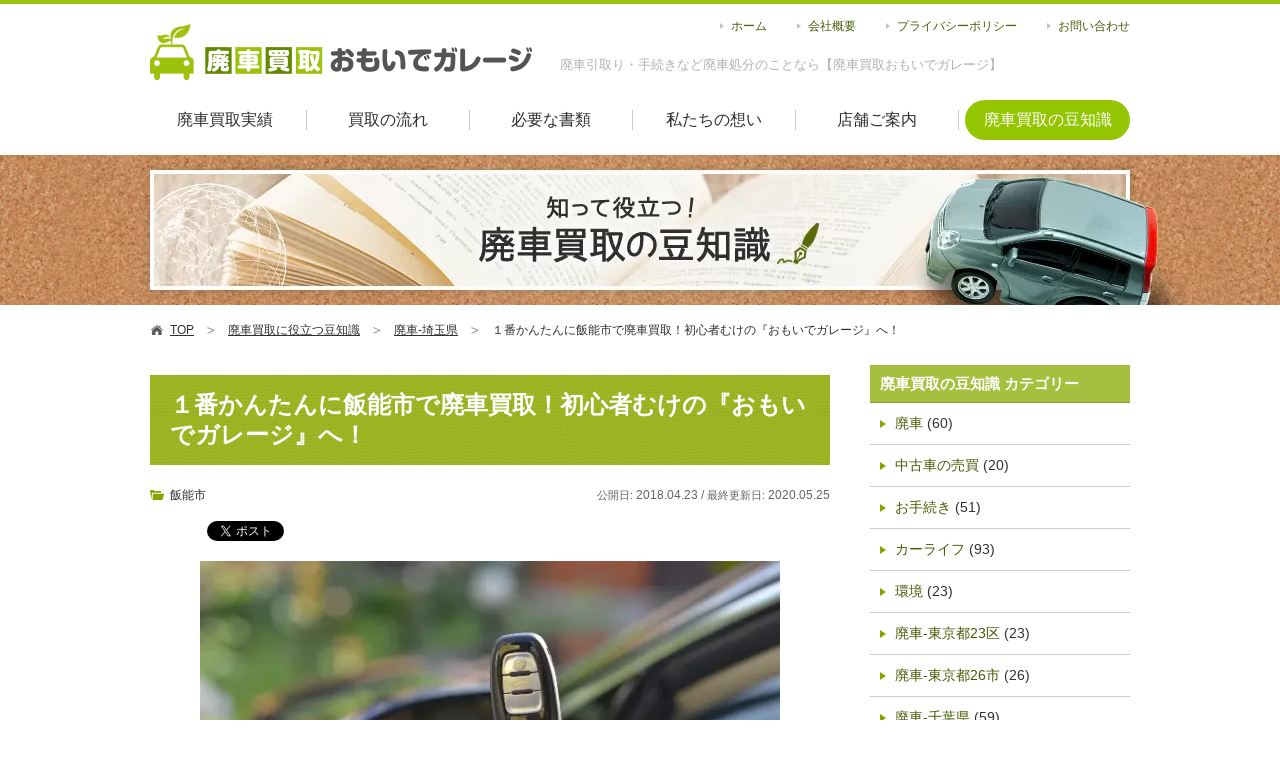

--- FILE ---
content_type: text/html; charset=UTF-8
request_url: https://www.omoide-garage.com/column/scrap-car-saitama/scrap-car-saitama-hanno/
body_size: 29400
content:
<!DOCTYPE html PUBLIC "-//W3C//DTD XHTML 1.0 Transitional//EN" "http://www.w3.org/TR/xhtml1/DTD/xhtml1-transitional.dtd">
<html xmlns="http://www.w3.org/1999/xhtml" lang="ja" xml:lang="ja">
	<head>
		<meta http-equiv="Content-Type" content="text/html; charset=utf-8" />
		<title>１番かんたんに飯能市で廃車買取！初心者むけの『おもいでガレージ』へ！| 廃車買取のおもいでガレージ</title>
		<meta http-equiv="Content-Style-Type" content="text/css" />
		<meta http-equiv="Content-Script-Type" content="text/javascript" />
				<link rel="stylesheet" media="all" type="text/css" href="https://www.omoide-garage.com/web/css/content.css?20230128" />
		<link rel="shortcut icon" type="image/x-icon" href="https://www.omoide-garage.com/web/img/favicon.ico" />
		<meta name='robots' content='index, follow, max-image-preview:large, max-snippet:-1, max-video-preview:-1' />
	<style>img:is([sizes="auto" i], [sizes^="auto," i]) { contain-intrinsic-size: 3000px 1500px }</style>
	
	<!-- This site is optimized with the Yoast SEO plugin v21.1 - https://yoast.com/wordpress/plugins/seo/ -->
	<meta name="description" content="飯能市で廃車手続き・引取りをお考えの方、まずは愛車の価格を調べてみませんか？【廃車買取おもいでガレージ】の査定は現車を見せる必要がないのが特徴で、その場にいながら手軽に金額を知ることができます。廃車にかかる費用も一切無料なので、ぜひ参考にしてみてくださいね！" />
	<link rel="canonical" href="https://www.omoide-garage.com/column/scrap-car-saitama/scrap-car-saitama-hanno/" />
	<meta property="og:locale" content="ja_JP" />
	<meta property="og:type" content="article" />
	<meta property="og:title" content="１番かんたんに飯能市で廃車買取！初心者むけの『おもいでガレージ』へ！| 廃車買取のおもいでガレージ" />
	<meta property="og:description" content="飯能市で廃車手続き・引取りをお考えの方、まずは愛車の価格を調べてみませんか？【廃車買取おもいでガレージ】の査定は現車を見せる必要がないのが特徴で、その場にいながら手軽に金額を知ることができます。廃車にかかる費用も一切無料なので、ぜひ参考にしてみてくださいね！" />
	<meta property="og:url" content="https://www.omoide-garage.com/column/scrap-car-saitama/scrap-car-saitama-hanno/" />
	<meta property="og:site_name" content="廃車買取おもいでガレージ" />
	<meta property="article:published_time" content="2018-04-23T14:55:21+00:00" />
	<meta property="article:modified_time" content="2020-05-25T06:45:48+00:00" />
	<meta property="og:image" content="//www.omoide-garage.com/column/wp-content/uploads/385.jpg" />
	<meta property="og:image:width" content="1" />
	<meta property="og:image:height" content="1" />
	<meta property="og:image:type" content="image/jpeg" />
	<meta name="author" content="admin" />
	<meta name="twitter:card" content="summary_large_image" />
	<meta name="twitter:label1" content="執筆者" />
	<meta name="twitter:data1" content="admin" />
	<script type="application/ld+json" class="yoast-schema-graph">{"@context":"https://schema.org","@graph":[{"@type":"WebPage","@id":"https://www.omoide-garage.com/column/scrap-car-saitama/scrap-car-saitama-hanno/","url":"https://www.omoide-garage.com/column/scrap-car-saitama/scrap-car-saitama-hanno/","name":"１番かんたんに飯能市で廃車買取！初心者むけの『おもいでガレージ』へ！| 廃車買取のおもいでガレージ","isPartOf":{"@id":"https://www.omoide-garage.com/column/#website"},"primaryImageOfPage":{"@id":"https://www.omoide-garage.com/column/scrap-car-saitama/scrap-car-saitama-hanno/#primaryimage"},"image":{"@id":"https://www.omoide-garage.com/column/scrap-car-saitama/scrap-car-saitama-hanno/#primaryimage"},"thumbnailUrl":"//www.omoide-garage.com/column/wp-content/uploads/385.jpg","datePublished":"2018-04-23T14:55:21+00:00","dateModified":"2020-05-25T06:45:48+00:00","author":{"@id":"https://www.omoide-garage.com/column/#/schema/person/b380aa3b7e4a3a3f67c44fd6fd17202d"},"description":"飯能市で廃車手続き・引取りをお考えの方、まずは愛車の価格を調べてみませんか？【廃車買取おもいでガレージ】の査定は現車を見せる必要がないのが特徴で、その場にいながら手軽に金額を知ることができます。廃車にかかる費用も一切無料なので、ぜひ参考にしてみてくださいね！","breadcrumb":{"@id":"https://www.omoide-garage.com/column/scrap-car-saitama/scrap-car-saitama-hanno/#breadcrumb"},"inLanguage":"ja","potentialAction":[{"@type":"ReadAction","target":["https://www.omoide-garage.com/column/scrap-car-saitama/scrap-car-saitama-hanno/"]}]},{"@type":"ImageObject","inLanguage":"ja","@id":"https://www.omoide-garage.com/column/scrap-car-saitama/scrap-car-saitama-hanno/#primaryimage","url":"//www.omoide-garage.com/column/wp-content/uploads/385.jpg","contentUrl":"//www.omoide-garage.com/column/wp-content/uploads/385.jpg"},{"@type":"BreadcrumbList","@id":"https://www.omoide-garage.com/column/scrap-car-saitama/scrap-car-saitama-hanno/#breadcrumb","itemListElement":[{"@type":"ListItem","position":1,"name":"ホーム","item":"https://www.omoide-garage.com/column/"},{"@type":"ListItem","position":2,"name":"１番かんたんに飯能市で廃車買取！初心者むけの『おもいでガレージ』へ！"}]},{"@type":"WebSite","@id":"https://www.omoide-garage.com/column/#website","url":"https://www.omoide-garage.com/column/","name":"廃車買取おもいでガレージ","description":"廃車買取に役立つ豆知識","potentialAction":[{"@type":"SearchAction","target":{"@type":"EntryPoint","urlTemplate":"https://www.omoide-garage.com/column/?s={search_term_string}"},"query-input":"required name=search_term_string"}],"inLanguage":"ja"},{"@type":"Person","@id":"https://www.omoide-garage.com/column/#/schema/person/b380aa3b7e4a3a3f67c44fd6fd17202d","name":"admin","image":{"@type":"ImageObject","inLanguage":"ja","@id":"https://www.omoide-garage.com/column/#/schema/person/image/","url":"https://secure.gravatar.com/avatar/5ba8133661d43413fd2af749f5ca6960?s=96&d=mm&r=g","contentUrl":"https://secure.gravatar.com/avatar/5ba8133661d43413fd2af749f5ca6960?s=96&d=mm&r=g","caption":"admin"},"url":"https://www.omoide-garage.com/column/author/admin/"}]}</script>
	<!-- / Yoast SEO plugin. -->


<link rel='dns-prefetch' href='//stats.wp.com' />
<link rel='dns-prefetch' href='//c0.wp.com' />
<link rel="alternate" type="application/rss+xml" title="廃車買取おもいでガレージ &raquo; １番かんたんに飯能市で廃車買取！初心者むけの『おもいでガレージ』へ！ のコメントのフィード" href="https://www.omoide-garage.com/column/scrap-car-saitama-hanno/feed/" />
<link rel='stylesheet' id='jetpack-videopress-video-block-view-css' href='https://www.omoide-garage.com/column/wp-content/plugins/jetpack/jetpack_vendor/automattic/jetpack-videopress/build/block-editor/blocks/video/view.css?minify=false&#038;ver=34ae973733627b74a14e' type='text/css' media='all' />
<link rel='stylesheet' id='mediaelement-css' href='https://c0.wp.com/c/6.7.4/wp-includes/js/mediaelement/mediaelementplayer-legacy.min.css' type='text/css' media='all' />
<link rel='stylesheet' id='wp-mediaelement-css' href='https://c0.wp.com/c/6.7.4/wp-includes/js/mediaelement/wp-mediaelement.min.css' type='text/css' media='all' />
<style id='classic-theme-styles-inline-css' type='text/css'>
/*! This file is auto-generated */
.wp-block-button__link{color:#fff;background-color:#32373c;border-radius:9999px;box-shadow:none;text-decoration:none;padding:calc(.667em + 2px) calc(1.333em + 2px);font-size:1.125em}.wp-block-file__button{background:#32373c;color:#fff;text-decoration:none}
</style>
<style id='global-styles-inline-css' type='text/css'>
:root{--wp--preset--aspect-ratio--square: 1;--wp--preset--aspect-ratio--4-3: 4/3;--wp--preset--aspect-ratio--3-4: 3/4;--wp--preset--aspect-ratio--3-2: 3/2;--wp--preset--aspect-ratio--2-3: 2/3;--wp--preset--aspect-ratio--16-9: 16/9;--wp--preset--aspect-ratio--9-16: 9/16;--wp--preset--color--black: #000000;--wp--preset--color--cyan-bluish-gray: #abb8c3;--wp--preset--color--white: #ffffff;--wp--preset--color--pale-pink: #f78da7;--wp--preset--color--vivid-red: #cf2e2e;--wp--preset--color--luminous-vivid-orange: #ff6900;--wp--preset--color--luminous-vivid-amber: #fcb900;--wp--preset--color--light-green-cyan: #7bdcb5;--wp--preset--color--vivid-green-cyan: #00d084;--wp--preset--color--pale-cyan-blue: #8ed1fc;--wp--preset--color--vivid-cyan-blue: #0693e3;--wp--preset--color--vivid-purple: #9b51e0;--wp--preset--gradient--vivid-cyan-blue-to-vivid-purple: linear-gradient(135deg,rgba(6,147,227,1) 0%,rgb(155,81,224) 100%);--wp--preset--gradient--light-green-cyan-to-vivid-green-cyan: linear-gradient(135deg,rgb(122,220,180) 0%,rgb(0,208,130) 100%);--wp--preset--gradient--luminous-vivid-amber-to-luminous-vivid-orange: linear-gradient(135deg,rgba(252,185,0,1) 0%,rgba(255,105,0,1) 100%);--wp--preset--gradient--luminous-vivid-orange-to-vivid-red: linear-gradient(135deg,rgba(255,105,0,1) 0%,rgb(207,46,46) 100%);--wp--preset--gradient--very-light-gray-to-cyan-bluish-gray: linear-gradient(135deg,rgb(238,238,238) 0%,rgb(169,184,195) 100%);--wp--preset--gradient--cool-to-warm-spectrum: linear-gradient(135deg,rgb(74,234,220) 0%,rgb(151,120,209) 20%,rgb(207,42,186) 40%,rgb(238,44,130) 60%,rgb(251,105,98) 80%,rgb(254,248,76) 100%);--wp--preset--gradient--blush-light-purple: linear-gradient(135deg,rgb(255,206,236) 0%,rgb(152,150,240) 100%);--wp--preset--gradient--blush-bordeaux: linear-gradient(135deg,rgb(254,205,165) 0%,rgb(254,45,45) 50%,rgb(107,0,62) 100%);--wp--preset--gradient--luminous-dusk: linear-gradient(135deg,rgb(255,203,112) 0%,rgb(199,81,192) 50%,rgb(65,88,208) 100%);--wp--preset--gradient--pale-ocean: linear-gradient(135deg,rgb(255,245,203) 0%,rgb(182,227,212) 50%,rgb(51,167,181) 100%);--wp--preset--gradient--electric-grass: linear-gradient(135deg,rgb(202,248,128) 0%,rgb(113,206,126) 100%);--wp--preset--gradient--midnight: linear-gradient(135deg,rgb(2,3,129) 0%,rgb(40,116,252) 100%);--wp--preset--font-size--small: 13px;--wp--preset--font-size--medium: 20px;--wp--preset--font-size--large: 36px;--wp--preset--font-size--x-large: 42px;--wp--preset--spacing--20: 0.44rem;--wp--preset--spacing--30: 0.67rem;--wp--preset--spacing--40: 1rem;--wp--preset--spacing--50: 1.5rem;--wp--preset--spacing--60: 2.25rem;--wp--preset--spacing--70: 3.38rem;--wp--preset--spacing--80: 5.06rem;--wp--preset--shadow--natural: 6px 6px 9px rgba(0, 0, 0, 0.2);--wp--preset--shadow--deep: 12px 12px 50px rgba(0, 0, 0, 0.4);--wp--preset--shadow--sharp: 6px 6px 0px rgba(0, 0, 0, 0.2);--wp--preset--shadow--outlined: 6px 6px 0px -3px rgba(255, 255, 255, 1), 6px 6px rgba(0, 0, 0, 1);--wp--preset--shadow--crisp: 6px 6px 0px rgba(0, 0, 0, 1);}:where(.is-layout-flex){gap: 0.5em;}:where(.is-layout-grid){gap: 0.5em;}body .is-layout-flex{display: flex;}.is-layout-flex{flex-wrap: wrap;align-items: center;}.is-layout-flex > :is(*, div){margin: 0;}body .is-layout-grid{display: grid;}.is-layout-grid > :is(*, div){margin: 0;}:where(.wp-block-columns.is-layout-flex){gap: 2em;}:where(.wp-block-columns.is-layout-grid){gap: 2em;}:where(.wp-block-post-template.is-layout-flex){gap: 1.25em;}:where(.wp-block-post-template.is-layout-grid){gap: 1.25em;}.has-black-color{color: var(--wp--preset--color--black) !important;}.has-cyan-bluish-gray-color{color: var(--wp--preset--color--cyan-bluish-gray) !important;}.has-white-color{color: var(--wp--preset--color--white) !important;}.has-pale-pink-color{color: var(--wp--preset--color--pale-pink) !important;}.has-vivid-red-color{color: var(--wp--preset--color--vivid-red) !important;}.has-luminous-vivid-orange-color{color: var(--wp--preset--color--luminous-vivid-orange) !important;}.has-luminous-vivid-amber-color{color: var(--wp--preset--color--luminous-vivid-amber) !important;}.has-light-green-cyan-color{color: var(--wp--preset--color--light-green-cyan) !important;}.has-vivid-green-cyan-color{color: var(--wp--preset--color--vivid-green-cyan) !important;}.has-pale-cyan-blue-color{color: var(--wp--preset--color--pale-cyan-blue) !important;}.has-vivid-cyan-blue-color{color: var(--wp--preset--color--vivid-cyan-blue) !important;}.has-vivid-purple-color{color: var(--wp--preset--color--vivid-purple) !important;}.has-black-background-color{background-color: var(--wp--preset--color--black) !important;}.has-cyan-bluish-gray-background-color{background-color: var(--wp--preset--color--cyan-bluish-gray) !important;}.has-white-background-color{background-color: var(--wp--preset--color--white) !important;}.has-pale-pink-background-color{background-color: var(--wp--preset--color--pale-pink) !important;}.has-vivid-red-background-color{background-color: var(--wp--preset--color--vivid-red) !important;}.has-luminous-vivid-orange-background-color{background-color: var(--wp--preset--color--luminous-vivid-orange) !important;}.has-luminous-vivid-amber-background-color{background-color: var(--wp--preset--color--luminous-vivid-amber) !important;}.has-light-green-cyan-background-color{background-color: var(--wp--preset--color--light-green-cyan) !important;}.has-vivid-green-cyan-background-color{background-color: var(--wp--preset--color--vivid-green-cyan) !important;}.has-pale-cyan-blue-background-color{background-color: var(--wp--preset--color--pale-cyan-blue) !important;}.has-vivid-cyan-blue-background-color{background-color: var(--wp--preset--color--vivid-cyan-blue) !important;}.has-vivid-purple-background-color{background-color: var(--wp--preset--color--vivid-purple) !important;}.has-black-border-color{border-color: var(--wp--preset--color--black) !important;}.has-cyan-bluish-gray-border-color{border-color: var(--wp--preset--color--cyan-bluish-gray) !important;}.has-white-border-color{border-color: var(--wp--preset--color--white) !important;}.has-pale-pink-border-color{border-color: var(--wp--preset--color--pale-pink) !important;}.has-vivid-red-border-color{border-color: var(--wp--preset--color--vivid-red) !important;}.has-luminous-vivid-orange-border-color{border-color: var(--wp--preset--color--luminous-vivid-orange) !important;}.has-luminous-vivid-amber-border-color{border-color: var(--wp--preset--color--luminous-vivid-amber) !important;}.has-light-green-cyan-border-color{border-color: var(--wp--preset--color--light-green-cyan) !important;}.has-vivid-green-cyan-border-color{border-color: var(--wp--preset--color--vivid-green-cyan) !important;}.has-pale-cyan-blue-border-color{border-color: var(--wp--preset--color--pale-cyan-blue) !important;}.has-vivid-cyan-blue-border-color{border-color: var(--wp--preset--color--vivid-cyan-blue) !important;}.has-vivid-purple-border-color{border-color: var(--wp--preset--color--vivid-purple) !important;}.has-vivid-cyan-blue-to-vivid-purple-gradient-background{background: var(--wp--preset--gradient--vivid-cyan-blue-to-vivid-purple) !important;}.has-light-green-cyan-to-vivid-green-cyan-gradient-background{background: var(--wp--preset--gradient--light-green-cyan-to-vivid-green-cyan) !important;}.has-luminous-vivid-amber-to-luminous-vivid-orange-gradient-background{background: var(--wp--preset--gradient--luminous-vivid-amber-to-luminous-vivid-orange) !important;}.has-luminous-vivid-orange-to-vivid-red-gradient-background{background: var(--wp--preset--gradient--luminous-vivid-orange-to-vivid-red) !important;}.has-very-light-gray-to-cyan-bluish-gray-gradient-background{background: var(--wp--preset--gradient--very-light-gray-to-cyan-bluish-gray) !important;}.has-cool-to-warm-spectrum-gradient-background{background: var(--wp--preset--gradient--cool-to-warm-spectrum) !important;}.has-blush-light-purple-gradient-background{background: var(--wp--preset--gradient--blush-light-purple) !important;}.has-blush-bordeaux-gradient-background{background: var(--wp--preset--gradient--blush-bordeaux) !important;}.has-luminous-dusk-gradient-background{background: var(--wp--preset--gradient--luminous-dusk) !important;}.has-pale-ocean-gradient-background{background: var(--wp--preset--gradient--pale-ocean) !important;}.has-electric-grass-gradient-background{background: var(--wp--preset--gradient--electric-grass) !important;}.has-midnight-gradient-background{background: var(--wp--preset--gradient--midnight) !important;}.has-small-font-size{font-size: var(--wp--preset--font-size--small) !important;}.has-medium-font-size{font-size: var(--wp--preset--font-size--medium) !important;}.has-large-font-size{font-size: var(--wp--preset--font-size--large) !important;}.has-x-large-font-size{font-size: var(--wp--preset--font-size--x-large) !important;}
:where(.wp-block-post-template.is-layout-flex){gap: 1.25em;}:where(.wp-block-post-template.is-layout-grid){gap: 1.25em;}
:where(.wp-block-columns.is-layout-flex){gap: 2em;}:where(.wp-block-columns.is-layout-grid){gap: 2em;}
:root :where(.wp-block-pullquote){font-size: 1.5em;line-height: 1.6;}
</style>
<link rel='stylesheet' id='ez-toc-css' href='https://www.omoide-garage.com/column/wp-content/plugins/easy-table-of-contents/assets/css/screen.min.css?ver=2.0.55' type='text/css' media='all' />
<style id='ez-toc-inline-css' type='text/css'>
div#ez-toc-container .ez-toc-title {font-size: 150%;}div#ez-toc-container .ez-toc-title {font-weight: 500;}div#ez-toc-container ul li {font-size: 100%;}div#ez-toc-container nav ul ul li ul li {font-size: %!important;}div#ez-toc-container {background: #efefef;border: 1px solid #efefef;}div#ez-toc-container p.ez-toc-title {color: #999;}div#ez-toc-container ul.ez-toc-list a {color: #428bca;}div#ez-toc-container ul.ez-toc-list a:hover {color: #2a6496;}div#ez-toc-container ul.ez-toc-list a:visited {color: #428bca;}
.ez-toc-container-direction {direction: ltr;}.ez-toc-counter ul{counter-reset: item ;}.ez-toc-counter nav ul li a::before {content: counters(item, ".", decimal) ". ";display: inline-block;counter-increment: item;flex-grow: 0;flex-shrink: 0;margin-right: .2em; float: left; }.ez-toc-widget-direction {direction: ltr;}.ez-toc-widget-container ul{counter-reset: item ;}.ez-toc-widget-container nav ul li a::before {content: counters(item, ".", decimal) ". ";display: inline-block;counter-increment: item;flex-grow: 0;flex-shrink: 0;margin-right: .2em; float: left; }
</style>
<link rel='stylesheet' id='wordpress-popular-posts-css-css' href='https://www.omoide-garage.com/column/wp-content/plugins/wordpress-popular-posts/assets/css/wpp.css?ver=6.3.2' type='text/css' media='all' />
<link rel="https://api.w.org/" href="https://www.omoide-garage.com/column/wp-json/" /><link rel="alternate" title="JSON" type="application/json" href="https://www.omoide-garage.com/column/wp-json/wp/v2/posts/1360" /><link rel='shortlink' href='https://www.omoide-garage.com/column/?p=1360' />
<link rel="alternate" title="oEmbed (JSON)" type="application/json+oembed" href="https://www.omoide-garage.com/column/wp-json/oembed/1.0/embed?url=https%3A%2F%2Fwww.omoide-garage.com%2Fcolumn%2Fscrap-car-saitama%2Fscrap-car-saitama-hanno%2F" />
<link rel="alternate" title="oEmbed (XML)" type="text/xml+oembed" href="https://www.omoide-garage.com/column/wp-json/oembed/1.0/embed?url=https%3A%2F%2Fwww.omoide-garage.com%2Fcolumn%2Fscrap-car-saitama%2Fscrap-car-saitama-hanno%2F&#038;format=xml" />
	<style>img#wpstats{display:none}</style>
		            <style id="wpp-loading-animation-styles">@-webkit-keyframes bgslide{from{background-position-x:0}to{background-position-x:-200%}}@keyframes bgslide{from{background-position-x:0}to{background-position-x:-200%}}.wpp-widget-placeholder,.wpp-widget-block-placeholder,.wpp-shortcode-placeholder{margin:0 auto;width:60px;height:3px;background:#dd3737;background:linear-gradient(90deg,#dd3737 0%,#571313 10%,#dd3737 100%);background-size:200% auto;border-radius:3px;-webkit-animation:bgslide 1s infinite linear;animation:bgslide 1s infinite linear}</style>
            		<style type="text/css" id="wp-custom-css">
			/* テスト用LPのアコーディオン */

.l-accordion input {
  display: none;
}

.l-accordion .l-accordion-inside {
  border: 0px solid #555;
  height: 0;
  opacity: 0;
  transition: 0.5s;
}

.l-accordion input:checked~.l-accordion-inside {
  height: auto;
  opacity: 1;
}

.l-accordion .l-accordion-switch {
  position: relative;
  display: block;
  background-color: #FFFFBF;
  font-weight: bold;
  padding: 8px;
  cursor: pointer;
}

.l-accordion .l-accordion-switch::before,
.l-accordion .l-accordion-switch::after {
  content: '';
  position: absolute;
  display: block;
  width: 14px;
  height: 3px;
  background: #555;
  top: 50%;
  right: 10px;
  transform: translateY(-50%);
}

.l-accordion .l-accordion-switch::after {
  transform: translateY(-50%) rotate(90deg);
  transition: 0.5s;
}

.l-accordion input:checked~.l-accordion-switch::after {
  transform: rotate(0);
  transition: 0.5s;
}


/* テスト用LPのボタン */

.button001 a {
    background: #BFEFFF;
    border-radius: 3px;
    position: relative;
    display: flex;
    justify-content: space-around;
    align-items: center;
    margin: 0 auto;
    max-width: 480px;
    padding: 10px 25px;
    color: #000000;
    transition: 0.3s ease-in-out;
    font-weight: 500;
}
.button001 a:hover {
    background: #313131;
    color: #FFF;
}
.button001 a:after {
    content: '';
    width: 5px;
    height: 5px;
    border-top: 3px solid #313131;
    border-right: 3px solid #313131;
    transform: rotate(45deg) translateY(-50%);
    position: absolute;
    top: 50%;
    right: 20px;
    border-radius: 1px;
    transition: 0.3s ease-in-out;
}
.button001 a:hover:after {
    border-color: #FFF;
}

		</style>
				<script src="https://www.omoide-garage.com/web/js/jquery-2.2.4.min.js"></script>
		<script type="text/javascript" src="https://www.omoide-garage.com/web/js/content.js?20230128"></script>
		<!-- Google Tag Manager -->
		<script> if(!is_lh()){ (function(w,d,s,l,i){w[l]=w[l]||[];w[l].push({'gtm.start':
		new Date().getTime(),event:'gtm.js'});var f=d.getElementsByTagName(s)[0],
		j=d.createElement(s),dl=l!='dataLayer'?'&l='+l:'';j.async=true;j.src=
		'https://www.googletagmanager.com/gtm.js?id='+i+dl;f.parentNode.insertBefore(j,f);
		})(window,document,'script','dataLayer','GTM-WNW32QM'); } </script>
		<!-- End Google Tag Manager -->
		<script async src="https://www.googletagmanager.com/gtag/js?id=AW-973937716"></script>
		<script> if(!is_lh()){ window.dataLayer = window.dataLayer || []; function gtag(){dataLayer.push(arguments);} gtag('js', new Date()); gtag('config', 'AW-973937716'); } </script>
	</head>
	<body>
		<!-- Google Tag Manager (noscript) -->
		<noscript><iframe src="https://www.googletagmanager.com/ns.html?id=GTM-WNW32QM" height="0" width="0" style="display:none;visibility:hidden"></iframe></noscript>
		<!-- End Google Tag Manager (noscript) -->
						<div class="header">
			<div class="cf">
				<div class="lf">
					<div class="logo" itemscope itemtype="http://schema.org/Organization"><a itemprop="url" href="https://www.omoide-garage.com/"><img itemprop="logo" src="https://www.omoide-garage.com/web/images/hlogo.gif" width="382" height="56" alt="廃車買取おもいでガレージ" /></a></div>
					<p class="h1">廃車引取り・手続きなど廃車処分のことなら【廃車買取おもいでガレージ】</p>
				</div>
				<div class="rh">
					<ul>
						<li><a href="https://www.omoide-garage.com/">ホーム</a></li>
						<li><a href="https://www.omoide-garage.com/company/">会社概要</a></li>
						<li><a href="https://www.omoide-garage.com/privacy/">プライバシーポリシー</a></li>
						<li><a href="mailto:contact@omoide-garage.com">お問い合わせ</a></li>
					</ul>
									</div>
			</div>
		</div>
		<div class="menu">
			<ul class="cf">
				<li class="m1"><a href="https://www.omoide-garage.com/price/">廃車買取実績</a></li>
				<li class="m2"><a href="https://www.omoide-garage.com/flow/">買取の流れ</a></li>
				<li class="m3"><a href="https://www.omoide-garage.com/documents/">必要な書類</a></li>
				<li class="m4"><a href="https://www.omoide-garage.com/mind/">私たちの想い</a></li>
				<li class="m5"><a href="https://www.omoide-garage.com/access/">店舗ご案内</a></li>
				<li class="m6"><a class="sel" href="https://www.omoide-garage.com/column/">廃車買取の豆知識</a></li>
			</ul>
		</div>
		<div class="subbnr colbnr">
	<div class="cont">
		<div class="h1">知って役立つ！廃車買取の豆知識</div>
	</div>
</div>
<div class="pathway">
	<ul class="cf">
		<li class="home"><a href="https://www.omoide-garage.com/"><span>TOP</span></a></li>
						<li><a href="https://www.omoide-garage.com/column/"><span>廃車買取に役立つ豆知識</span></a></li>
						<li><a href="https://www.omoide-garage.com/column/scrap-car-saitama/"><span>廃車-埼玉県</span></a></li>
						<li class="lst">１番かんたんに飯能市で廃車買取！初心者むけの『おもいでガレージ』へ！</li>
			</ul>
</div>
<script type="application/ld+json"> { "@context": "https://schema.org", "@type": "BreadcrumbList", "itemListElement": [{ "@type": "ListItem", "position": 1, "name": "廃車買取おもいでガレージ", "item": "https://www.omoide-garage.com/" },{ "@type": "ListItem", "position": 2, "name": "廃車買取に役立つ豆知識", "item": "https://www.omoide-garage.com/column/" },{ "@type": "ListItem", "position": 3, "name": "廃車-埼玉県", "item": "https://www.omoide-garage.com/column/scrap-car-saitama/" },{ "@type": "ListItem", "position": 4, "name": "１番かんたんに飯能市で廃車買取！初心者むけの『おもいでガレージ』へ！", "item": "https://www.omoide-garage.com/" }] } </script>
<div class="content cf">
	<div class="lbar">
						<h1 class="ptitle">１番かんたんに飯能市で廃車買取！初心者むけの『おもいでガレージ』へ！</h1>
		<div class="detcats cf">
						<div><a href="https://www.omoide-garage.com/column/scrap-car-saitama/hanno/">飯能市</a></div>
						<span><b>公開日: </b>2018.04.23  / <b>最終更新日: </b>2020.05.25</span>
					</div>
		<script type="text/javascript" src="https://b.st-hatena.com/js/bookmark_button.js" charset="utf-8" async></script>
		<script src="https://apis.google.com/js/platform.js" async defer> { lang: 'ja' } </script>
		<div class="social cf">
			<div class="fb"><div class="fb-like" data-href="https://www.omoide-garage.com/column/scrap-car-saitama/scrap-car-saitama-hanno/" data-send="false" data-layout="button_count" data-width="450" data-show-faces="false"></div></div>
			<div class="ht"><a href="https://www.omoide-garage.com/column/scrap-car-saitama/scrap-car-saitama-hanno/" class="hatena-bookmark-button" data-hatena-bookmark-layout="simple-balloon" data-hatena-bookmark-lang="ja" title="このエントリーをはてなブックマークに追加"><img src="https://b.st-hatena.com/images/entry-button/button-only@2x.png" alt="このエントリーをはてなブックマークに追加" width="20" height="20" /></a></div>
			<div class="tw"><a href="https://twitter.com/share" class="twitter-share-button" data-url="https://www.omoide-garage.com/column/scrap-car-saitama/scrap-car-saitama-hanno/" data-lang="ja">ツイート</a></div>
			<div class="gp"><div class="g-plusone" data-size="medium"></div></div>
			<div class="pt"><a data-pocket-label="pocket" data-pocket-count="horizontal" class="pocket-btn" data-lang="en"></a></div>
		</div>
		<div class="cdetmimg"><span><img src="//www.omoide-garage.com/column/wp-content/uploads/385.jpg" class="attachment-full size-full wp-post-image" alt="" decoding="async" /></span></div>		<div class="cdettxt"><div class="mcetxt"><p>廃車をするにあたって<strong>最初の一歩は『あなたの愛車の価格を知る』こと</strong>です。</p>
<p>&nbsp;</p>
<p>おもいでガレージの問合せフォームから査定依頼をすると、あたなの愛車の価格がかんたんにわかります。<strong>廃車査定は現車を見せる必要がないのが特徴</strong>で、その場にいながら手軽に金額を知ることができるのです。</p>
<p>&nbsp;</p>
<p>まずはお気軽に査定額を調べることから始めてみましょう！</p>
<p>&nbsp;</p>
<p><div class="cm_form"><form class="inquiry" action="https://www.omoide-garage.com/contact/#form" method="post" novalidate="1">
		<div class="ti"><img decoding="async" src="//www.omoide-garage.com/web/images/form_title2.png" width="640" alt="WEBでお気軽にあなたの愛車を無料査定" loading="lazy" /></div>
		<div class="cont">
		<div class="stp st1">
			<div class="tt">ご利用の愛車について</div>
			<table>
				<tr>
					<th><span class="rq">メーカー</span></th>
					<td colspan="3">
						<div class="sl">
							<select name="maker" data-models="https://www.omoide-garage.com/contact/fm_models/" required data-req="1">
								<option value="">選択してください</option>
																<optgroup label="国産車">
																		<option value="トヨタ">トヨタ</option>
																		<option value="ニッサン">ニッサン</option>
																		<option value="ホンダ">ホンダ</option>
																		<option value="マツダ">マツダ</option>
																		<option value="スバル">スバル</option>
																		<option value="スズキ">スズキ</option>
																		<option value="三菱">三菱</option>
																		<option value="ダイハツ">ダイハツ</option>
																		<option value="イスズ">イスズ</option>
																		<option value="レクサス">レクサス</option>
																		<option value="光岡自動車">光岡自動車</option>
																		<option value="日野自動車">日野自動車</option>
																		<option value="三菱ふそう">三菱ふそう</option>
																		<option value="UDトラックス">UDトラックス</option>
																	</optgroup>
																<optgroup label="輸入車">
																		<option value="メルセデス・ベンツ">メルセデス・ベンツ</option>
																		<option value="AMG">AMG</option>
																		<option value="BMW">BMW</option>
																		<option value="BMWアルピナ">BMWアルピナ</option>
																		<option value="アウディ">アウディ</option>
																		<option value="フォルクスワーゲン">フォルクスワーゲン</option>
																		<option value="オペル">オペル</option>
																		<option value="ポルシェ">ポルシェ</option>
																		<option value="スマート">スマート</option>
																		<option value="キャデラック">キャデラック</option>
																		<option value="シボレー">シボレー</option>
																		<option value="ビュイック">ビュイック</option>
																		<option value="ポンテアック">ポンテアック</option>
																		<option value="ハマー">ハマー</option>
																		<option value="GMC">GMC</option>
																		<option value="フォード">フォード</option>
																		<option value="リンカーン">リンカーン</option>
																		<option value="クライスラー">クライスラー</option>
																		<option value="ダッジ">ダッジ</option>
																		<option value="ジープ">ジープ</option>
																		<option value="ロールスロイス">ロールスロイス</option>
																		<option value="ベントレー">ベントレー</option>
																		<option value="ジャガー">ジャガー</option>
																		<option value="ランドローバー">ランドローバー</option>
																		<option value="ロータス">ロータス</option>
																		<option value="ローバー">ローバー</option>
																		<option value="ボルボ">ボルボ</option>
																		<option value="サーブ">サーブ</option>
																		<option value="プジョー">プジョー</option>
																		<option value="ルノー">ルノー</option>
																		<option value="シトロエン">シトロエン</option>
																		<option value="フィアット">フィアット</option>
																		<option value="アルファロメオ">アルファロメオ</option>
																		<option value="フェラーリ">フェラーリ</option>
																		<option value="ランボルギーニ">ランボルギーニ</option>
																		<option value="マセラティ">マセラティ</option>
																		<option value="ランチア">ランチア</option>
																		<option value="ヒュンダイ">ヒュンダイ</option>
																		<option value="その他">その他</option>
																	</optgroup>
															</select>
						</div>
											</td>
				</tr>
				<tr>
					<th><span class="rq">車種</span></th>
					<td colspan="3">
						<div class="sl">
							<select name="model" required data-req="1">
								<option value="">選択してください</option>
															</select>
						</div>
											</td>
				</tr>
				<tr>
					<th><span class="rq">車の状態</span></th>
					<td>
						<div class="sl">
							<select name="condition" required data-req="1">
								<option value="">選択してください</option>
																<option value="街中を走行できる">街中を走行できる</option>
																<option value="エンジンはかかるが街中の走行は厳しい">エンジンはかかるが街中の走行は厳しい</option>
																<option value="バッテリーがあがって動かない">バッテリーがあがって動かない</option>
																<option value="不動車">不動車</option>
																<option value="事故車">事故車</option>
																<option value="長期放置(3年以上動かしていない)">長期放置(3年以上動かしていない)</option>
																<option value="水没車">水没車</option>
															</select>
						</div>
											</td>
										<th><span>初度年式</span></th>
					<td>
						<div class="sl">
							<select name="year" required>
								<option value="">選択してください</option>
																<option value="令和3年">令和3年</option>
																<option value="令和2年">令和2年</option>
																<option value="平成31年">平成31年</option>
																<option value="平成30年">平成30年</option>
																<option value="平成29年">平成29年</option>
																<option value="平成28年">平成28年</option>
																<option value="平成27年">平成27年</option>
																<option value="平成26年">平成26年</option>
																<option value="平成25年">平成25年</option>
																<option value="平成24年">平成24年</option>
																<option value="平成23年">平成23年</option>
																<option value="平成22年">平成22年</option>
																<option value="平成21年">平成21年</option>
																<option value="平成20年">平成20年</option>
																<option value="平成19年">平成19年</option>
																<option value="平成18年">平成18年</option>
																<option value="平成17年">平成17年</option>
																<option value="平成16年">平成16年</option>
																<option value="平成15年">平成15年</option>
																<option value="平成14年">平成14年</option>
																<option value="平成13年">平成13年</option>
																<option value="平成12年">平成12年</option>
																<option value="平成11年">平成11年</option>
																<option value="平成10年">平成10年</option>
																<option value="平成9年">平成9年</option>
																<option value="平成8年">平成8年</option>
																<option value="平成7年">平成7年</option>
																<option value="平成6年">平成6年</option>
																<option value="平成5年">平成5年</option>
																<option value="平成4年">平成4年</option>
																<option value="平成3年">平成3年</option>
																<option value="平成2年">平成2年</option>
																<option value="平成1年">平成1年</option>
																<option value="昭和63年以前">昭和63年以前</option>
															</select>
						</div>
					</td>
				</tr>
				<tr>
					<th><span>走行距離</span></th>
					<td>
						<div class="sl">
							<select name="mileage" required>
								<option value="">選択してください</option>
																<option value="2万Km以下">2万Km以下</option>
																<option value="4万Km以下">4万Km以下</option>
																<option value="6万Km以下">6万Km以下</option>
																<option value="8万Km以下">8万Km以下</option>
																<option value="10万Km以下">10万Km以下</option>
																<option value="12万Km以下">12万Km以下</option>
																<option value="14万Km以下">14万Km以下</option>
																<option value="16万Km以下">16万Km以下</option>
																<option value="18万Km以下">18万Km以下</option>
																<option value="20万Km以下">20万Km以下</option>
																<option value="20万Km超え">20万Km超え</option>
																<option value="不明　わからない">不明　わからない</option>
															</select>
						</div>
					</td>
										<th><span>車検の<br>有効期間</span></th>
					<td>
						<div class="sl">
							<select name="car_tax" required>
								<option value="">選択してください</option>
																<option value="わからない">わからない</option>
																<option value="車検切れ">車検切れ</option>
																								<optgroup label="令和8年">
																		<option value="令和8年1月">1月</option>
																		<option value="令和8年2月">2月</option>
																		<option value="令和8年3月">3月</option>
																		<option value="令和8年4月">4月</option>
																		<option value="令和8年5月">5月</option>
																		<option value="令和8年6月">6月</option>
																		<option value="令和8年7月">7月</option>
																		<option value="令和8年8月">8月</option>
																		<option value="令和8年9月">9月</option>
																		<option value="令和8年10月">10月</option>
																		<option value="令和8年11月">11月</option>
																		<option value="令和8年12月">12月</option>
																	</optgroup>
																<optgroup label="令和9年">
																		<option value="令和9年1月">1月</option>
																		<option value="令和9年2月">2月</option>
																		<option value="令和9年3月">3月</option>
																		<option value="令和9年4月">4月</option>
																		<option value="令和9年5月">5月</option>
																		<option value="令和9年6月">6月</option>
																		<option value="令和9年7月">7月</option>
																		<option value="令和9年8月">8月</option>
																		<option value="令和9年9月">9月</option>
																		<option value="令和9年10月">10月</option>
																		<option value="令和9年11月">11月</option>
																		<option value="令和9年12月">12月</option>
																	</optgroup>
																<optgroup label="令和10年">
																		<option value="令和10年1月">1月</option>
																		<option value="令和10年2月">2月</option>
																	</optgroup>
															</select>
						</div>
					</td>
				</tr>
			</table>
			<div class="nav_next"><button type="button">次へ（20秒で完了）</button></div>
		</div>
		<div class="stp st2">
			<div class="tt">お客さまについて</div>
			<table>
				<tr>
					<th><span class="rq">お車の<br>保管場所</span></th>
					<td class="fw sl1">
						<select name="area" data-cities="https://www.omoide-garage.com/contact/cities/" required data-req="1">
							<option value="">都道府県を選択してください</option>
														<option value="北海道">北海道</option>
														<option value="青森県">青森県</option>
														<option value="秋田県">秋田県</option>
														<option value="岩手県">岩手県</option>
														<option value="山形県">山形県</option>
														<option value="宮城県">宮城県</option>
														<option value="福島県">福島県</option>
														<option value="茨城県">茨城県</option>
														<option value="栃木県">栃木県</option>
														<option value="群馬県">群馬県</option>
														<option value="埼玉県">埼玉県</option>
														<option value="千葉県">千葉県</option>
														<option value="東京都">東京都</option>
														<option value="神奈川県">神奈川県</option>
														<option value="新潟県">新潟県</option>
														<option value="富山県">富山県</option>
														<option value="石川県">石川県</option>
														<option value="福井県">福井県</option>
														<option value="山梨県">山梨県</option>
														<option value="長野県">長野県</option>
														<option value="岐阜県">岐阜県</option>
														<option value="静岡県">静岡県</option>
														<option value="愛知県">愛知県</option>
														<option value="三重県">三重県</option>
														<option value="滋賀県">滋賀県</option>
														<option value="京都府">京都府</option>
														<option value="大阪府">大阪府</option>
														<option value="兵庫県">兵庫県</option>
														<option value="奈良県">奈良県</option>
														<option value="和歌山県">和歌山県</option>
														<option value="鳥取県">鳥取県</option>
														<option value="島根県">島根県</option>
														<option value="岡山県">岡山県</option>
														<option value="広島県">広島県</option>
														<option value="山口県">山口県</option>
														<option value="徳島県">徳島県</option>
														<option value="香川県">香川県</option>
														<option value="愛媛県">愛媛県</option>
														<option value="高知県">高知県</option>
														<option value="福岡県">福岡県</option>
														<option value="佐賀県">佐賀県</option>
														<option value="長崎県">長崎県</option>
														<option value="熊本県">熊本県</option>
														<option value="大分県">大分県</option>
														<option value="宮崎県">宮崎県</option>
														<option value="鹿児島県">鹿児島県</option>
														<option value="沖縄県">沖縄県</option>
													</select><select name="city" required data-req="1">
							<option value="">市区町村を選択してください</option>
													</select>
											</td>
				</tr>
				<tr>
					<th><span class="rq">お名前</span></th>
					<td class="fw">
						<input class="inp" type="text" name="name" value="" placeholder="例）愛車　一郎" data-req="1" />
											</td>
				</tr>
				<tr>
					<th><span class="rq">電話番号</span></th>
					<td class="fw">
						<input class="inp" type="tel" name="tel" value="" placeholder="例）090-1234-5678" data-req="1" />
											</td>
				</tr>
				<tr>
					<th><span class="rq">メール</span></th>
					<td class="fw">
						<input class="inp" type="email" name="email" value="" placeholder="例）info@omoide-garage.com" data-req="1" />
											</td>
				</tr>
				<tr>
					<th><span>備考欄</span></th>
					<td class="fw" colspan="3"><textarea name="inquiry" placeholder="例）お車の状態、不具合など"></textarea></td>
				</tr>
			</table>
			<input type="hidden" name="step" value="confirm" />
			<div class="nav_check"><button type="submit">査定価格をチェック</button></div>
			<div class="sb"><span>車両情報を修正する</span></div>
					</div>
				<div class="ssl">
			<div>送信いただく内容はSSLで適切に暗号化され保護されます。</div>
			<p>※ご入力いただいたお客様の情報は、「<a href="https://www.omoide-garage.com/privacy/" target="_blank">プライバシーポリシー</a>」に従って取り扱います。当社のプライバシーポリシー（個人情報保護方針）をご確認、同意の上、送信ボタンを押してください。</p>
		</div>
			</div>
	<div class="fdlog">
		<div class="cn">
			<div class="cnc">
				<div class="tabh">
					<div id="th_maker"><span>メーカー</span><b></b></div>
					<div id="th_model"><span>車種</span><b></b></div>
					<div id="th_condition"><span>車の状態</span><b></b></div>
					<div id="th_year"><span>初度年式</span><b></b></div>
					<div id="th_mileage"><span>走行距離</span><b></b></div>
					<div id="th_car_tax"><span>車検の有効期間</span><b></b></div>
				</div>
				<div class="tabb">
					<div id="td_maker">
						<div class="cb">
														<div class="tr">国産車</div>
							<ul>
																<li><span data-value="トヨタ">トヨタ</span></li>
																<li><span data-value="ニッサン">ニッサン</span></li>
																<li><span data-value="ホンダ">ホンダ</span></li>
																<li><span data-value="マツダ">マツダ</span></li>
																<li><span data-value="スバル">スバル</span></li>
																<li><span data-value="スズキ">スズキ</span></li>
																<li><span data-value="三菱">三菱</span></li>
																<li><span data-value="ダイハツ">ダイハツ</span></li>
																<li><span data-value="イスズ">イスズ</span></li>
																<li><span data-value="レクサス">レクサス</span></li>
																<li><span data-value="光岡自動車">光岡自動車</span></li>
																<li><span data-value="日野自動車">日野自動車</span></li>
																<li><span data-value="三菱ふそう">三菱ふそう</span></li>
																<li><span data-value="UDトラックス">UDトラックス</span></li>
															</ul>
														<div class="tr">輸入車</div>
							<ul>
																<li><span data-value="メルセデス・ベンツ">メルセデス・ベンツ</span></li>
																<li><span data-value="AMG">AMG</span></li>
																<li><span data-value="BMW">BMW</span></li>
																<li><span data-value="BMWアルピナ">BMWアルピナ</span></li>
																<li><span data-value="アウディ">アウディ</span></li>
																<li><span data-value="フォルクスワーゲン">フォルクスワーゲン</span></li>
																<li><span data-value="オペル">オペル</span></li>
																<li><span data-value="ポルシェ">ポルシェ</span></li>
																<li><span data-value="スマート">スマート</span></li>
																<li><span data-value="キャデラック">キャデラック</span></li>
																<li><span data-value="シボレー">シボレー</span></li>
																<li><span data-value="ビュイック">ビュイック</span></li>
																<li><span data-value="ポンテアック">ポンテアック</span></li>
																<li><span data-value="ハマー">ハマー</span></li>
																<li><span data-value="GMC">GMC</span></li>
																<li><span data-value="フォード">フォード</span></li>
																<li><span data-value="リンカーン">リンカーン</span></li>
																<li><span data-value="クライスラー">クライスラー</span></li>
																<li><span data-value="ダッジ">ダッジ</span></li>
																<li><span data-value="ジープ">ジープ</span></li>
																<li><span data-value="ロールスロイス">ロールスロイス</span></li>
																<li><span data-value="ベントレー">ベントレー</span></li>
																<li><span data-value="ジャガー">ジャガー</span></li>
																<li><span data-value="ランドローバー">ランドローバー</span></li>
																<li><span data-value="ロータス">ロータス</span></li>
																<li><span data-value="ローバー">ローバー</span></li>
																<li><span data-value="ボルボ">ボルボ</span></li>
																<li><span data-value="サーブ">サーブ</span></li>
																<li><span data-value="プジョー">プジョー</span></li>
																<li><span data-value="ルノー">ルノー</span></li>
																<li><span data-value="シトロエン">シトロエン</span></li>
																<li><span data-value="フィアット">フィアット</span></li>
																<li><span data-value="アルファロメオ">アルファロメオ</span></li>
																<li><span data-value="フェラーリ">フェラーリ</span></li>
																<li><span data-value="ランボルギーニ">ランボルギーニ</span></li>
																<li><span data-value="マセラティ">マセラティ</span></li>
																<li><span data-value="ランチア">ランチア</span></li>
																<li><span data-value="ヒュンダイ">ヒュンダイ</span></li>
																<li><span data-value="その他">その他</span></li>
															</ul>
													</div>
					</div>
					<div id="td_model">
						<div class="cb">
													</div>
					</div>
					<div id="td_condition">
						<div class="cb">
							<div class="fmrt">車検の有無は問いません</div>
							<ul class="r3">
																<li><span data-value="街中を走行できる">街中を走行できる</span></li>
																<li><span data-value="エンジンはかかるが街中の走行は厳しい">エンジンはかかるが街中の走行は厳しい</span></li>
																<li><span data-value="バッテリーがあがって動かない">バッテリーがあがって動かない</span></li>
																<li><span data-value="不動車">不動車</span></li>
																<li><span data-value="事故車">事故車</span></li>
																<li><span data-value="長期放置(3年以上動かしていない)">長期放置(3年以上動かしていない)</span></li>
																<li><span data-value="水没車">水没車</span></li>
															</ul>
						</div>
					</div>
					<div id="td_year">
						<div class="cb">
							<div class="fmrt">年式は初年度（車検証の初度登録）をお選びください</div>
							<ul>
																<li><span data-value="令和3年">令和3年</span></li>
																<li><span data-value="令和2年">令和2年</span></li>
																<li><span data-value="平成31年">平成31年</span></li>
																<li><span data-value="平成30年">平成30年</span></li>
																<li><span data-value="平成29年">平成29年</span></li>
																<li><span data-value="平成28年">平成28年</span></li>
																<li><span data-value="平成27年">平成27年</span></li>
																<li><span data-value="平成26年">平成26年</span></li>
																<li><span data-value="平成25年">平成25年</span></li>
																<li><span data-value="平成24年">平成24年</span></li>
																<li><span data-value="平成23年">平成23年</span></li>
																<li><span data-value="平成22年">平成22年</span></li>
																<li><span data-value="平成21年">平成21年</span></li>
																<li><span data-value="平成20年">平成20年</span></li>
																<li><span data-value="平成19年">平成19年</span></li>
																<li><span data-value="平成18年">平成18年</span></li>
																<li><span data-value="平成17年">平成17年</span></li>
																<li><span data-value="平成16年">平成16年</span></li>
																<li><span data-value="平成15年">平成15年</span></li>
																<li><span data-value="平成14年">平成14年</span></li>
																<li><span data-value="平成13年">平成13年</span></li>
																<li><span data-value="平成12年">平成12年</span></li>
																<li><span data-value="平成11年">平成11年</span></li>
																<li><span data-value="平成10年">平成10年</span></li>
																<li><span data-value="平成9年">平成9年</span></li>
																<li><span data-value="平成8年">平成8年</span></li>
																<li><span data-value="平成7年">平成7年</span></li>
																<li><span data-value="平成6年">平成6年</span></li>
																<li><span data-value="平成5年">平成5年</span></li>
																<li><span data-value="平成4年">平成4年</span></li>
																<li><span data-value="平成3年">平成3年</span></li>
																<li><span data-value="平成2年">平成2年</span></li>
																<li><span data-value="平成1年">平成1年</span></li>
																<li><span data-value="昭和63年以前">昭和63年以前</span></li>
															</ul>
						</div>
					</div>
					<div id="td_mileage">
						<div class="cb">
							<ul>
																<li><span data-value="2万Km以下">2万Km以下</span></li>
																<li><span data-value="4万Km以下">4万Km以下</span></li>
																<li><span data-value="6万Km以下">6万Km以下</span></li>
																<li><span data-value="8万Km以下">8万Km以下</span></li>
																<li><span data-value="10万Km以下">10万Km以下</span></li>
																<li><span data-value="12万Km以下">12万Km以下</span></li>
																<li><span data-value="14万Km以下">14万Km以下</span></li>
																<li><span data-value="16万Km以下">16万Km以下</span></li>
																<li><span data-value="18万Km以下">18万Km以下</span></li>
																<li><span data-value="20万Km以下">20万Km以下</span></li>
																<li><span data-value="20万Km超え">20万Km超え</span></li>
																<li><span data-value="不明　わからない">不明　わからない</span></li>
															</ul>
						</div>
					</div>
					<div id="td_car_tax">
						<div class="cb">
							<ul>
																<li><span data-value="わからない">わからない</span></li>
																<li><span data-value="車検切れ">車検切れ</span></li>
															</ul>
														<div class="tr">令和8年</div>
							<ul class="r6">
																<li><span data-value="令和8年1月">1月</span></li>
																<li><span data-value="令和8年2月">2月</span></li>
																<li><span data-value="令和8年3月">3月</span></li>
																<li><span data-value="令和8年4月">4月</span></li>
																<li><span data-value="令和8年5月">5月</span></li>
																<li><span data-value="令和8年6月">6月</span></li>
																<li><span data-value="令和8年7月">7月</span></li>
																<li><span data-value="令和8年8月">8月</span></li>
																<li><span data-value="令和8年9月">9月</span></li>
																<li><span data-value="令和8年10月">10月</span></li>
																<li><span data-value="令和8年11月">11月</span></li>
																<li><span data-value="令和8年12月">12月</span></li>
															</ul>
														<div class="tr">令和9年</div>
							<ul class="r6">
																<li><span data-value="令和9年1月">1月</span></li>
																<li><span data-value="令和9年2月">2月</span></li>
																<li><span data-value="令和9年3月">3月</span></li>
																<li><span data-value="令和9年4月">4月</span></li>
																<li><span data-value="令和9年5月">5月</span></li>
																<li><span data-value="令和9年6月">6月</span></li>
																<li><span data-value="令和9年7月">7月</span></li>
																<li><span data-value="令和9年8月">8月</span></li>
																<li><span data-value="令和9年9月">9月</span></li>
																<li><span data-value="令和9年10月">10月</span></li>
																<li><span data-value="令和9年11月">11月</span></li>
																<li><span data-value="令和9年12月">12月</span></li>
															</ul>
														<div class="tr">令和10年</div>
							<ul class="r6">
																<li><span data-value="令和10年1月">1月</span></li>
																<li><span data-value="令和10年2月">2月</span></li>
															</ul>
													</div>
					</div>
				</div>
			</div>
			<span></span>
		</div>
		<span></span>
	</div>
</form></div></p>
<p>&nbsp;</p>
<p><a href="https://www.omoide-garage.com/"><img fetchpriority="high" decoding="async" class="alignnone wp-image-3617 size-full" src="//www.omoide-garage.com/column/wp-content/uploads/dbfcb2f41f511bc84b822c065277ffa6-1.png" alt="廃車買取おもいでガレージバナー" width="786" height="294" /></a></p>
<p>&nbsp;</p>
<div id="ez-toc-container" class="ez-toc-v2_0_55 counter-hierarchy ez-toc-counter ez-toc-container-direction">
<p class="ez-toc-title">目次</p>
<nav><ul class='ez-toc-list ez-toc-list-level-1 ' ><li class='ez-toc-page-1 ez-toc-heading-level-2'><a class="ez-toc-link ez-toc-heading-1" href="#%E9%A3%AF%E8%83%BD%E5%B8%82%E3%81%A7%E5%BB%83%E8%BB%8A%E8%B2%B7%E5%8F%96%E3%80%81%E8%BB%8A%E5%87%A6%E5%88%86%E3%82%92%E3%81%8A%E8%80%83%E3%81%88%E3%81%AE%E6%96%B9%E3%81%B8" title="飯能市で廃車買取、車処分をお考えの方へ ">飯能市で廃車買取、車処分をお考えの方へ </a></li><li class='ez-toc-page-1 ez-toc-heading-level-2'><a class="ez-toc-link ez-toc-heading-2" href="#%E3%81%9D%E3%81%AE%E8%BB%8A%E3%81%8C%E6%9C%AC%E5%BD%93%E3%81%AB%E5%BB%83%E8%BB%8A%E3%81%8B%E3%81%A9%E3%81%86%E3%81%8B%E3%82%92%E7%A2%BA%E8%AA%8D%E3%81%99%E3%82%8B" title="その車が本当に廃車かどうかを確認する">その車が本当に廃車かどうかを確認する</a></li><li class='ez-toc-page-1 ez-toc-heading-level-2'><a class="ez-toc-link ez-toc-heading-3" href="#%E6%9C%AC%E6%9D%A5%E3%80%81%E5%BB%83%E8%BB%8A%E3%82%92%E3%81%99%E3%82%8B%E3%81%A8%E8%B2%BB%E7%94%A8%E3%81%8C%E3%81%8B%E3%81%8B%E3%82%8B%E3%80%82" title="本来、廃車をすると費用がかかる。">本来、廃車をすると費用がかかる。</a><ul class='ez-toc-list-level-3'><li class='ez-toc-heading-level-3'><a class="ez-toc-link ez-toc-heading-4" href="#%E5%BB%83%E8%BB%8A%E3%82%92%E3%81%99%E3%82%8B%E3%80%81%E3%81%A8%E3%81%AF" title="廃車をする、とは">廃車をする、とは</a></li><li class='ez-toc-page-1 ez-toc-heading-level-3'><a class="ez-toc-link ez-toc-heading-5" href="#%E5%BB%83%E8%BB%8A%E3%82%92%E3%81%99%E3%82%8B%E6%B5%81%E3%82%8C" title="廃車をする流れ">廃車をする流れ</a></li><li class='ez-toc-page-1 ez-toc-heading-level-3'><a class="ez-toc-link ez-toc-heading-6" href="#%E5%AE%9F%E9%9A%9B%E3%81%AB%E3%81%8B%E3%81%8B%E3%82%8B%E8%B2%BB%E7%94%A8" title="実際にかかる費用">実際にかかる費用</a></li></ul></li><li class='ez-toc-page-1 ez-toc-heading-level-2'><a class="ez-toc-link ez-toc-heading-7" href="#%E5%BB%83%E8%BB%8A%E6%A5%AD%E8%80%85%E3%81%8C%E5%BB%83%E8%BB%8A%E3%82%92%E8%B2%B7%E5%8F%96%E3%82%8B%EF%BC%93%E3%81%A4%E3%81%AE%E7%90%86%E7%94%B1" title="廃車業者が廃車を買取る３つの理由">廃車業者が廃車を買取る３つの理由</a><ul class='ez-toc-list-level-3'><li class='ez-toc-heading-level-3'><a class="ez-toc-link ez-toc-heading-8" href="#%E3%81%9D%E3%81%AE%E8%BB%8A%E3%81%AB%E6%96%B0%E3%81%9F%E3%81%AA%E4%BE%A1%E5%80%A4%E3%82%92%E3%81%A4%E3%81%91%E3%82%8B" title="その車に新たな価値をつける">その車に新たな価値をつける</a></li><li class='ez-toc-page-1 ez-toc-heading-level-3'><a class="ez-toc-link ez-toc-heading-9" href="#%E6%B5%B7%E5%A4%96%E3%81%AB%E8%BC%B8%E5%87%BA%E3%81%99%E3%82%8B" title="海外に輸出する">海外に輸出する</a></li><li class='ez-toc-page-1 ez-toc-heading-level-3'><a class="ez-toc-link ez-toc-heading-10" href="#%E4%B8%AD%E5%8F%A4%E3%83%91%E3%83%BC%E3%83%84%E3%82%84%E8%B3%87%E6%BA%90%E3%81%AB%E5%88%86%E8%A7%A3%E3%81%99%E3%82%8B" title="中古パーツや資源に分解する">中古パーツや資源に分解する</a></li></ul></li><li class='ez-toc-page-1 ez-toc-heading-level-2'><a class="ez-toc-link ez-toc-heading-11" href="#%E5%BB%83%E8%BB%8A%E3%81%AF%E3%81%A9%E3%81%93%E3%81%AB%E9%A0%BC%E3%82%81%E3%81%B0%E3%81%84%E3%81%84%E3%81%AE%E3%81%8B%EF%BC%9F" title="廃車はどこに頼めばいいのか？">廃車はどこに頼めばいいのか？</a><ul class='ez-toc-list-level-3'><li class='ez-toc-heading-level-3'><a class="ez-toc-link ez-toc-heading-12" href="#%E8%B2%A9%E5%A3%B2%E3%83%87%E3%82%A3%E3%83%BC%E3%83%A9%E3%83%BC%E3%81%AB%E3%81%8A%E9%A1%98%E3%81%84%E3%81%99%E3%82%8B" title="販売ディーラーにお願いする">販売ディーラーにお願いする</a></li><li class='ez-toc-page-1 ez-toc-heading-level-3'><a class="ez-toc-link ez-toc-heading-13" href="#%E5%B0%82%E9%96%80%E6%A5%AD%E8%80%85%E3%81%AB%E3%81%8A%E9%A1%98%E3%81%84%E3%81%99%E3%82%8B" title="専門業者にお願いする">専門業者にお願いする</a></li><li class='ez-toc-page-1 ez-toc-heading-level-3'><a class="ez-toc-link ez-toc-heading-14" href="#%E8%87%AA%E5%88%86%E3%81%A7%E3%82%84%E3%81%A3%E3%81%A6%E3%81%BF%E3%82%8B" title="自分でやってみる">自分でやってみる</a></li></ul></li><li class='ez-toc-page-1 ez-toc-heading-level-2'><a class="ez-toc-link ez-toc-heading-15" href="#%E5%9F%BC%E7%8E%89%E7%9C%8C%E9%A3%AF%E8%83%BD%E5%B8%82%E3%81%A7%E5%BB%83%E8%BB%8A%E3%82%92%E8%80%83%E3%81%88%E3%81%A6%E3%81%84%E3%82%8B%E6%96%B9%E3%81%B8" title="埼玉県飯能市で廃車を考えている方へ">埼玉県飯能市で廃車を考えている方へ</a><ul class='ez-toc-list-level-3'><li class='ez-toc-heading-level-3'><a class="ez-toc-link ez-toc-heading-16" href="#%E9%A3%AF%E8%83%BD%E5%B8%82%E3%81%A7%E6%84%9B%E8%BB%8A%E3%81%AE%E5%87%A6%E5%88%86%E3%82%92%E8%80%83%E3%81%88%E3%81%A6%E3%81%84%E3%82%8B%E6%96%B9%E5%BF%85%E8%A6%8B%EF%BC%81%E3%80%80%E3%81%82%E3%81%AA%E3%81%9F%E3%81%AE%E3%82%AF%E3%83%AB%E3%83%9E%E8%B2%B7%E5%8F%96%E3%82%8A%E3%81%BE%E3%81%99%EF%BC%81" title="飯能市で愛車の処分を考えている方必見！　あなたのクルマ買取ります！">飯能市で愛車の処分を考えている方必見！　あなたのクルマ買取ります！</a></li></ul></li></ul></nav></div>
<h2><span class="ez-toc-section" id="%E9%A3%AF%E8%83%BD%E5%B8%82%E3%81%A7%E5%BB%83%E8%BB%8A%E8%B2%B7%E5%8F%96%E3%80%81%E8%BB%8A%E5%87%A6%E5%88%86%E3%82%92%E3%81%8A%E8%80%83%E3%81%88%E3%81%AE%E6%96%B9%E3%81%B8"></span>飯能市で廃車買取、車処分をお考えの方へ <span class="ez-toc-section-end"></span></h2>
<p>&nbsp;</p>
<p>埼玉県飯能市で廃車の買取り、車の処分をお考えのかた、この記事をお読みいただき、ありがとうございます！この章では車を処分する際の重要なポイントを２つお伝えします。大切なことなのでぜひ覚えておいてくださいね。</p>
<p>&nbsp;</p>
<p>一つ目は”引き取ってもらうときに費用がかかるのではないか？”という疑問です。これは結論から申しますと、いっさい費用はかからないので安心してください。</p>
<p>&nbsp;</p>
<p>以前の業界の慣習ではいくらかの手数料がかかるのが一般的でした。しかし最近では、ほとんどの業者が引き取りからお手続きにいたるまで、お客様のご負担になる出費はないのが常識になっています。</p>
<p><strong>ポイント１　車を処分するのに費用はかからない。</strong></p>
<p>&nbsp;</p>
<p>次に”いくらかでもお金になるのか？”という点です。これは０円～２００００円くらいを目安に買い取るケースが多いようです。 この金額の幅は、車種や年式、走行距離、不動車、などさまざまな条件によって変わります。</p>
<p>&nbsp;</p>
<p>業者さんに問い合わせをすると、お客様のクルマの状態を聞かれたうえで、査定額が算出されます。（おもいでガレージでは車の状態にかかわらず、車種ごとに一律価格で買取りをしております。）</p>
<p><strong>ポイント２　車を０～２００００円で買取ってくれる。</strong> </p>
<p>&nbsp;</p>
<p>&nbsp;</p>
<p>この２点を頭において業者さんと話をすすめるとスムーズですから、ぜひ覚えておいてくださいね。それでは次章からさらに詳しくご紹介していきたいと思います。</p>
<p>&nbsp;</p>
<h2><span class="ez-toc-section" id="%E3%81%9D%E3%81%AE%E8%BB%8A%E3%81%8C%E6%9C%AC%E5%BD%93%E3%81%AB%E5%BB%83%E8%BB%8A%E3%81%8B%E3%81%A9%E3%81%86%E3%81%8B%E3%82%92%E7%A2%BA%E8%AA%8D%E3%81%99%E3%82%8B"></span>その車が本当に廃車かどうかを確認する<span class="ez-toc-section-end"></span></h2>
<p>&nbsp;</p>
<p>値段はさすがにつかないだろう、と勝手に思いこんで車を処分しようとしていませんか？車を手放す場合は、本当に廃車なのかどうかをまずは確認しましょう。もし、懇意にしているディーラーの営業さんなどがいれば聞いてみるのも一つの手です。</p>
<p>&nbsp;</p>
<p>こんな先入観から“廃車”と決めつけてしまう場合があります。</p>
<p><strong>・</strong>１０年前の車だ！</p>
<p><strong>・</strong>１０万キロはしっている！</p>
<p><strong>・</strong>あちこちキズだらけ！</p>
<p><strong>・</strong>事故車だから！</p>
<p><strong>・</strong>何年も動かしていない！</p>
<p><strong>・</strong>エンジンの調子が悪い！</p>
<p>&nbsp;</p>
<p>確かに、まさか値段が残っているとは考えにくいですよね。でももしかしたら希少な車かもしれません。買取額が思いのほかつく場合もありますので、念のため確認をしましょう。</p>
<p>&nbsp;</p>
<h2><span class="ez-toc-section" id="%E6%9C%AC%E6%9D%A5%E3%80%81%E5%BB%83%E8%BB%8A%E3%82%92%E3%81%99%E3%82%8B%E3%81%A8%E8%B2%BB%E7%94%A8%E3%81%8C%E3%81%8B%E3%81%8B%E3%82%8B%E3%80%82"></span>本来、廃車をすると費用がかかる。<span class="ez-toc-section-end"></span></h2>
<p>&nbsp;</p>
<h3><span class="ez-toc-section" id="%E5%BB%83%E8%BB%8A%E3%82%92%E3%81%99%E3%82%8B%E3%80%81%E3%81%A8%E3%81%AF"></span>廃車をする、とは<span class="ez-toc-section-end"></span></h3>
<p><img decoding="async" src="../../../../web/img/640x427/tiny/1524025962951.jpg" alt="" width="640" height="427" /></p>
<p>&nbsp;</p>
<p>廃車をする、とは</p>
<p>①車本体の解体</p>
<p>②名義の抹消手続き</p>
<p>という２つの側面があり、車業界ではこの２つを合わせて廃車と定義します。</p>
<p>&nbsp;</p>
<p>車を眺めてみてください。大きく二つに分けられるのですが、どこか分かりますか。正解は車体とナンバープレートです。</p>
<p>&nbsp;</p>
<p>車両はおおまかに、“モノ“というくくりで考えてみましょう。一方、ナンバープレートは所有者を表す“名義“という概念に置き換えると分かりやすいです。（ナンバープレートと車検証はセットで考えます。）ものすごくシンプルに言いますと、“廃車をする“とは、この二つをそれぞれ抹消解体することです。</p>
<p>&nbsp;</p>
<h3><span class="ez-toc-section" id="%E5%BB%83%E8%BB%8A%E3%82%92%E3%81%99%E3%82%8B%E6%B5%81%E3%82%8C"></span>廃車をする流れ<span class="ez-toc-section-end"></span></h3>
<p>まず大まかに廃車依頼後の流れをつかんでおきましょう。</p>
<p>&nbsp;</p>
<p>①愛車を引取ってもらう</p>
<p>②名義の抹消手続きをしてもらう</p>
<p>③車台をスクラップしてもらう</p>
<p>④完了の通知を送ってもらい確認する</p>
<p>⑤終了！</p>
<p>&nbsp;</p>
<p>廃車をすることが決まったら、依頼先があなたの車を引取りにきてくれます。そこで必要書類を渡して契約を交わし、車を引取ってもらいます。①</p>
<p>引取り後、あなたの車は車体とナンバーに分けられ、それぞれ別々の処理がされていきます。</p>
<p>&nbsp;</p>
<p>ナンバーは車検証、名義変更書類とセットになり陸運局で手続きされます。②</p>
<p>&nbsp;</p>
<p>車体はそのままスクラップ工場で分解されます。③</p>
<p>&nbsp;</p>
<p>廃車が全て完了すると、依頼先から抹消手続の通知が届きます。④</p>
<p>これをもって、廃車処理が全て終わったという証になります。⑤</p>
<p>&nbsp;</p>
<p>このように、廃車をする際あなたが手をわずらわす作業はほとんどなく、依頼先が代行してすべてやってくれます。後は、確実に廃車が完了した、と確認することがあなたの最後の作業になります。</p>
<p>&nbsp;</p>
<p>ちなみに電話での“廃車処理が無事に終わりました“という報告は信用してはいけません。必ず郵送をしてもらい、あなたのその目で確認をしましょう。ここを怠ると、よけいなトラブルを招く元になりますから要チェックです。</p>
<p>&nbsp;</p>
<h3><span class="ez-toc-section" id="%E5%AE%9F%E9%9A%9B%E3%81%AB%E3%81%8B%E3%81%8B%E3%82%8B%E8%B2%BB%E7%94%A8"></span>実際にかかる費用<span class="ez-toc-section-end"></span></h3>
<p>&nbsp;</p>
<p><img loading="lazy" decoding="async" src="../../../../web/img/640x427/tiny/1484641396153.jpg" alt="" width="640" height="427" /></p>
<p>&nbsp;</p>
<p>おもいでガレージでは一切の費用がかかりません。しかし一般的には手続きをする際に費用が発生します。この手数料を請求する業者もいますので、問い合わせの段階でよく確認しましょう。ではどのようなときに費用が発生するのかをご紹介します。</p>
<p>&nbsp;</p>
<h4>引取り手数料</h4>
<p>まず、廃車の引取りの際に“引取り手数料”が発生します。この費用は結論から言うと、０～１００００円くらいが一般的な相場です。</p>
<p>&nbsp;</p>
<p>また、車を持ち込むことでこういった費用を無料にすることもできます。交通費くらいの出費で済みますから、時間がとれて近場であれば選択肢に入れてもいいかもしれません。さらに最近は、競合先が増えた影響か、引取り手数料をサービスするところも増えてきています。</p>
<p>&nbsp;</p>
<h4>陸運局での手続きにかかる手数料</h4>
<p>次に費用が発生するのが、陸運局での手続きです。ここではナンバープレートを返納し、車検証の名義を抹消してもらいます。</p>
<p>&nbsp;</p>
<p>陸運局に支払う印紙代が３５０円、申請用紙代が１００円ていどかかります。また必要書類の作成はその場で行政書士に依頼するのがほとんどです。ここでは行政書士代で２０００円程度みておけばよいでしょう。全てあわせますと３０００円から５０００円くらいを請求されることが多いようです。</p>
<p>&nbsp;</p>
<h4>車台を解体する手数料</h4>
<p>車台を解体する費用はどうでしょうか。こちらは、鉄スクラップの買取と相殺になるケースが多いです。したがってほとんど費用は請求されないでしょう。</p>
<p>&nbsp;</p>
<h4>廃車手数料は内訳ではなくトータルで提示</h4>
<p>引取りや陸運局での手数料を見てきましたが、最近は、業界の慣習として廃車手数料を細かく分けない傾向にあります。廃車をするなら〇〇円、というようにまとめた表記のほうが分かりやすいからです。おもいでガレージも同様で、まとめての一律価格で提示しております。</p>
<p>&nbsp;</p>
<p>ただし業者の中には、一度買取額を提示したあとに費用を請求してくるところもあるようです。事前に確認をして最終的な金額をしっかりと聞きましょう。</p>
<p>&nbsp;</p>
<p><a href="https://www.omoide-garage.com/" target="_blank" rel="noopener noreferrer"><img loading="lazy" decoding="async" class="alignnone" style="vertical-align: middle; margin-bottom: 5px;" src="../../../../web/uploaded/tiny/1568364113900.png" alt="おもいでガレージ" width="670" height="250" /></a> </p>
<p>&nbsp;</p>
<p>&nbsp;</p>
<h2><span class="ez-toc-section" id="%E5%BB%83%E8%BB%8A%E6%A5%AD%E8%80%85%E3%81%8C%E5%BB%83%E8%BB%8A%E3%82%92%E8%B2%B7%E5%8F%96%E3%82%8B%EF%BC%93%E3%81%A4%E3%81%AE%E7%90%86%E7%94%B1"></span>廃車業者が廃車を買取る３つの理由<span class="ez-toc-section-end"></span></h2>
<p>&nbsp;</p>
<p>おもいでガレージのように最近では廃車にかかる費用を相殺し、なおかつ値段をつけて買取りをする業者がほとんどです。なぜかといいますと廃車業者は潰すには惜しいから、つまり商品になるから買取るのです。その方法は大きく３つに分けられます。</p>
<p>&nbsp;</p>
<p><strong>１</strong>その車に新たな価値をつける</p>
<p><strong>２</strong>海外に輸出する</p>
<p><strong>３</strong>中古パーツや資源に分解する</p>
<p>&nbsp;</p>
<p>一つ一つ見ていきましょう。</p>
<p>&nbsp;</p>
<h3><span class="ez-toc-section" id="%E3%81%9D%E3%81%AE%E8%BB%8A%E3%81%AB%E6%96%B0%E3%81%9F%E3%81%AA%E4%BE%A1%E5%80%A4%E3%82%92%E3%81%A4%E3%81%91%E3%82%8B"></span>その車に新たな価値をつける<span class="ez-toc-section-end"></span></h3>
<p>再販が厳しい状態だったのに、何らかの手を加えることで車が蘇ることがあります。</p>
<p>&nbsp;</p>
<p>・車検をとる</p>
<p>・ボコボコの外装を板金する</p>
<p>・不具合箇所を修理する</p>
<p>&nbsp;</p>
<p>このように価値を新たにうみだすことで、車が商品として再び生き返ります。再販できるようになれば、中古車販売店の店頭に並んでプライスがつけられます。</p>
<p>&nbsp;</p>
<h3><span class="ez-toc-section" id="%E6%B5%B7%E5%A4%96%E3%81%AB%E8%BC%B8%E5%87%BA%E3%81%99%E3%82%8B"></span>海外に輸出する<span class="ez-toc-section-end"></span></h3>
<p><img loading="lazy" decoding="async" src="../../../../web/img/640x427/tiny/1484642287734.jpg" alt="" width="640" height="427" /></p>
<p>“海外に輸出する”、というのもポピュラーな手段です。日本メーカーの中古車は海外でも大変人気があります。１０万キロ走った車は日本では廃車、というイメージかもしれません。しかし、アフリカや東南アジアなどではその程度の走行なら全然新車のように扱われます。</p>
<p>&nbsp;</p>
<p>近年のインターネットの発展により、中古車輸出はますます活発になってきました。グローバルに販路が拡がったため、廃車業者も海外バイヤーと密接につながるようになったのです。</p>
<p>&nbsp;</p>
<h3><span class="ez-toc-section" id="%E4%B8%AD%E5%8F%A4%E3%83%91%E3%83%BC%E3%83%84%E3%82%84%E8%B3%87%E6%BA%90%E3%81%AB%E5%88%86%E8%A7%A3%E3%81%99%E3%82%8B"></span>中古パーツや資源に分解する<span class="ez-toc-section-end"></span></h3>
<p>廃車業者がもっとも得意とするところで、廃車そのものに商品価値がつきづらい場合は、スクラップして価値を追求します。一見、解体された部品は廃材として廃棄するしか道がないように思えます。しかし、実はその中にも解体車特有の価値が眠っているのです。</p>
<p>&nbsp;</p>
<p>適切に分解したあとに“中古パーツ”として取り分けることと、鉄くずなどの資源とに分ける、という２つがあり、この作業は環境保全の一端を担う大切なリサイクル事業になります。</p>
<p>&nbsp;</p>
<p>＞<a href="https://www.omoide-garage.com/column/haishya/car-used-parts5/">自動車は中古パーツの再利用が命！リユース品・リビルト品・リンク品の違いも解説！</a></p>
<p>&nbsp;</p>
<p>&nbsp;</p>
<h2><span class="ez-toc-section" id="%E5%BB%83%E8%BB%8A%E3%81%AF%E3%81%A9%E3%81%93%E3%81%AB%E9%A0%BC%E3%82%81%E3%81%B0%E3%81%84%E3%81%84%E3%81%AE%E3%81%8B%EF%BC%9F"></span>廃車はどこに頼めばいいのか？<span class="ez-toc-section-end"></span></h2>
<p>&nbsp;</p>
<p><img loading="lazy" decoding="async" src="../../../../web/img/670x446/tiny/1524022789714.jpg" alt="" width="670" height="446" /></p>
<p>&nbsp;</p>
<p>廃車を依頼する先は３つくらいに分けられます。</p>
<p>“販売ディーラー“、“廃車専門業者“、“自分で行う“でそれぞれに長所短所があります。</p>
<p>&nbsp;</p>
<h3><span class="ez-toc-section" id="%E8%B2%A9%E5%A3%B2%E3%83%87%E3%82%A3%E3%83%BC%E3%83%A9%E3%83%BC%E3%81%AB%E3%81%8A%E9%A1%98%E3%81%84%E3%81%99%E3%82%8B"></span>販売ディーラーにお願いする<span class="ez-toc-section-end"></span></h3>
<p>まっさきに思い浮かぶのが埼玉県下の身近な販売ディーラーでしょう。しかし結論からいうと、ここはないです。そもそもディーラーの仕事は、“売ること“と”整備“がメインです。したがって廃車をお願いすると、まずお金を取られます。</p>
<p>廃車手数料として２００００円前後に設定しているところが多く、筆者の感覚からいうとほぼ全国的に同じような相場です。</p>
<p>&nbsp;</p>
<p>ただし、メリットもあります。それは顔なじみの営業担当さんがいる場合、安心してお願いできるという点です。その場合、新車を購入するよう勧められるかもしれませんが。</p>
<p>&nbsp;</p>
<p>＞<a href="https://www.omoide-garage.com/column/haishya/dealer-scrap-old-car/">【要注意！】ディーラーに廃車依頼はお金がかかるので気をつけよう！</a></p>
<p>&nbsp;</p>
<p>&nbsp;</p>
<h3><span class="ez-toc-section" id="%E5%B0%82%E9%96%80%E6%A5%AD%E8%80%85%E3%81%AB%E3%81%8A%E9%A1%98%E3%81%84%E3%81%99%E3%82%8B"></span>専門業者にお願いする<span class="ez-toc-section-end"></span></h3>
<p>一番、あなたの期待に応えてくれるでしょう。ひと昔まえは、小さな解体業者さんが地域密着で看板を出しているような業態でした。しかし時代は変わり、多くの全国規模の業者さんが台頭してきています。ネットワークも国内、海外に強く、金額面でも期待できます。</p>
<p>&nbsp;</p>
<p>注意点は書類上の手続き関係です。抹消登録など確実にしてもらうことを見届けましょう。もしホームページが分かりづらかったり、電話での対応が丁寧ではなかったりした場合は、避けたほうが無難です。</p>
<p>&nbsp;</p>
<p>&nbsp;</p>
<p>&nbsp;</p>
<h3><span class="ez-toc-section" id="%E8%87%AA%E5%88%86%E3%81%A7%E3%82%84%E3%81%A3%E3%81%A6%E3%81%BF%E3%82%8B"></span>自分でやってみる<span class="ez-toc-section-end"></span></h3>
<p>陸運局での抹消手続きを自分でやる、一見安上がりに済みそうですが、これは結構大変です。まず陸運局は平日しかあいていません。かつ夕方１６時には受付が終わります。なかなか暇を取りづらい時間帯であります。さらに、専門書類をやりとりしますので（けっして難しくはないのですが）、素人の方にはわかりづらいでしょう。</p>
<p>&nbsp;</p>
<p>昨今は廃車手数料を安くすませる、というより、いくらつけてもらえるか、という時代なので、なおさら業者に依頼したほうが得策かと思います。また、専門業者に“自分で抹消手続きしたから、その分査定アップしてくれ”とお願いしても、まず値段は変わらないと思って間違いないでしょう。</p>
<p>&nbsp;</p>
<h2><span class="ez-toc-section" id="%E5%9F%BC%E7%8E%89%E7%9C%8C%E9%A3%AF%E8%83%BD%E5%B8%82%E3%81%A7%E5%BB%83%E8%BB%8A%E3%82%92%E8%80%83%E3%81%88%E3%81%A6%E3%81%84%E3%82%8B%E6%96%B9%E3%81%B8"></span>埼玉県飯能市で廃車を考えている方へ<span class="ez-toc-section-end"></span></h2>
<p>&nbsp;</p>
<p><img loading="lazy" decoding="async" src="../../../../web/img/670x445/tiny/1524022758576.jpg" alt="" width="670" height="445" />  </p>
<p>最後に私たちおもいでガレージから、みなさんにお願いしたいことが一つあります。それは愛車を手放すときには感謝の気持ちを持ってお別れしましょう、ということです。</p>
<p>&nbsp;</p>
<p>思い出してみてください。愛車と初めて会った日のことを。それから誰とどこに出かけましたか？山や海に家族や恋人と。たくさんの時間をクルマと一緒に過ごしてきましたよね。</p>
<p>&nbsp;</p>
<p>ぜひ、ありがとう、を伝えてあげてください。</p>
<p>&nbsp;</p>
<p>おもいでガレージでは、お預かりしたおクルマを出来れば潰さずに、次のステージを用意してあげたい、と考えています。古くてもまだまだ元気に走る、少々ぶつかって凹んでいても修理をすれば全然乗れる、そんなクルマを私たちの手で蘇らせたいのです。</p>
<p>&nbsp;</p>
<p>解体するのは最後の手段、まずはクルマがもつ可能性をどこまでも探していきます。もしかしたらあなたのクルマが、遠い世界のどこかで元気に走っているかもしれません。そのクルマを欲しいと感じる全てのユーザーへ、私たちがそのバトンをつなぎたいと考えています。</p>
<p>&nbsp;</p>
<p>そのような思いで私たちは日々たくさんのクルマを買取らせていただいています。けっして金額だけではなく、クルマへの想いも一緒に共有していただける方、ぜひお問い合わせください。スタッフ一同、あなたからのご連絡を心よりお待ちしております。</p>
<p>&nbsp;</p>
<h3><span class="ez-toc-section" id="%E9%A3%AF%E8%83%BD%E5%B8%82%E3%81%A7%E6%84%9B%E8%BB%8A%E3%81%AE%E5%87%A6%E5%88%86%E3%82%92%E8%80%83%E3%81%88%E3%81%A6%E3%81%84%E3%82%8B%E6%96%B9%E5%BF%85%E8%A6%8B%EF%BC%81%E3%80%80%E3%81%82%E3%81%AA%E3%81%9F%E3%81%AE%E3%82%AF%E3%83%AB%E3%83%9E%E8%B2%B7%E5%8F%96%E3%82%8A%E3%81%BE%E3%81%99%EF%BC%81"></span>飯能市で愛車の処分を考えている方必見！　あなたのクルマ買取ります！<span class="ez-toc-section-end"></span></h3>
<p><strong><img loading="lazy" decoding="async" src="../../../../web/img/670x446/tiny/1517302910167.jpg" alt="" width="670" height="446" /></strong></p>
<p><strong> </strong></p>
<p>廃車をするにあたって<strong>最初の一歩は『あなたの愛車の価格を知る』こと</strong>です。</p>
<p>&nbsp;</p>
<p>おもいでガレージの問合せフォームから査定依頼をすると、あたなの愛車の価格がかんたんにわかります。<strong>廃車査定は現車を見せる必要がないのが特徴</strong>で、その場にいながら手軽に金額を知ることができるのです。</p>
<p>&nbsp;</p>
<p>まずはお気軽に査定額を調べることから始めてみましょう！</p>
<p>&nbsp;</p>
<p><div class="cm_form"><form class="inquiry" action="https://www.omoide-garage.com/contact/#form" method="post" novalidate="1">
		<div class="ti"><img decoding="async" src="//www.omoide-garage.com/web/images/form_title2.png" width="640" alt="WEBでお気軽にあなたの愛車を無料査定" loading="lazy" /></div>
		<div class="cont">
		<div class="stp st1">
			<div class="tt">ご利用の愛車について</div>
			<table>
				<tr>
					<th><span class="rq">メーカー</span></th>
					<td colspan="3">
						<div class="sl">
							<select name="maker" data-models="https://www.omoide-garage.com/contact/fm_models/" required data-req="1">
								<option value="">選択してください</option>
																<optgroup label="国産車">
																		<option value="トヨタ">トヨタ</option>
																		<option value="ニッサン">ニッサン</option>
																		<option value="ホンダ">ホンダ</option>
																		<option value="マツダ">マツダ</option>
																		<option value="スバル">スバル</option>
																		<option value="スズキ">スズキ</option>
																		<option value="三菱">三菱</option>
																		<option value="ダイハツ">ダイハツ</option>
																		<option value="イスズ">イスズ</option>
																		<option value="レクサス">レクサス</option>
																		<option value="光岡自動車">光岡自動車</option>
																		<option value="日野自動車">日野自動車</option>
																		<option value="三菱ふそう">三菱ふそう</option>
																		<option value="UDトラックス">UDトラックス</option>
																	</optgroup>
																<optgroup label="輸入車">
																		<option value="メルセデス・ベンツ">メルセデス・ベンツ</option>
																		<option value="AMG">AMG</option>
																		<option value="BMW">BMW</option>
																		<option value="BMWアルピナ">BMWアルピナ</option>
																		<option value="アウディ">アウディ</option>
																		<option value="フォルクスワーゲン">フォルクスワーゲン</option>
																		<option value="オペル">オペル</option>
																		<option value="ポルシェ">ポルシェ</option>
																		<option value="スマート">スマート</option>
																		<option value="キャデラック">キャデラック</option>
																		<option value="シボレー">シボレー</option>
																		<option value="ビュイック">ビュイック</option>
																		<option value="ポンテアック">ポンテアック</option>
																		<option value="ハマー">ハマー</option>
																		<option value="GMC">GMC</option>
																		<option value="フォード">フォード</option>
																		<option value="リンカーン">リンカーン</option>
																		<option value="クライスラー">クライスラー</option>
																		<option value="ダッジ">ダッジ</option>
																		<option value="ジープ">ジープ</option>
																		<option value="ロールスロイス">ロールスロイス</option>
																		<option value="ベントレー">ベントレー</option>
																		<option value="ジャガー">ジャガー</option>
																		<option value="ランドローバー">ランドローバー</option>
																		<option value="ロータス">ロータス</option>
																		<option value="ローバー">ローバー</option>
																		<option value="ボルボ">ボルボ</option>
																		<option value="サーブ">サーブ</option>
																		<option value="プジョー">プジョー</option>
																		<option value="ルノー">ルノー</option>
																		<option value="シトロエン">シトロエン</option>
																		<option value="フィアット">フィアット</option>
																		<option value="アルファロメオ">アルファロメオ</option>
																		<option value="フェラーリ">フェラーリ</option>
																		<option value="ランボルギーニ">ランボルギーニ</option>
																		<option value="マセラティ">マセラティ</option>
																		<option value="ランチア">ランチア</option>
																		<option value="ヒュンダイ">ヒュンダイ</option>
																		<option value="その他">その他</option>
																	</optgroup>
															</select>
						</div>
											</td>
				</tr>
				<tr>
					<th><span class="rq">車種</span></th>
					<td colspan="3">
						<div class="sl">
							<select name="model" required data-req="1">
								<option value="">選択してください</option>
															</select>
						</div>
											</td>
				</tr>
				<tr>
					<th><span class="rq">車の状態</span></th>
					<td>
						<div class="sl">
							<select name="condition" required data-req="1">
								<option value="">選択してください</option>
																<option value="街中を走行できる">街中を走行できる</option>
																<option value="エンジンはかかるが街中の走行は厳しい">エンジンはかかるが街中の走行は厳しい</option>
																<option value="バッテリーがあがって動かない">バッテリーがあがって動かない</option>
																<option value="不動車">不動車</option>
																<option value="事故車">事故車</option>
																<option value="長期放置(3年以上動かしていない)">長期放置(3年以上動かしていない)</option>
																<option value="水没車">水没車</option>
															</select>
						</div>
											</td>
										<th><span>初度年式</span></th>
					<td>
						<div class="sl">
							<select name="year" required>
								<option value="">選択してください</option>
																<option value="令和3年">令和3年</option>
																<option value="令和2年">令和2年</option>
																<option value="平成31年">平成31年</option>
																<option value="平成30年">平成30年</option>
																<option value="平成29年">平成29年</option>
																<option value="平成28年">平成28年</option>
																<option value="平成27年">平成27年</option>
																<option value="平成26年">平成26年</option>
																<option value="平成25年">平成25年</option>
																<option value="平成24年">平成24年</option>
																<option value="平成23年">平成23年</option>
																<option value="平成22年">平成22年</option>
																<option value="平成21年">平成21年</option>
																<option value="平成20年">平成20年</option>
																<option value="平成19年">平成19年</option>
																<option value="平成18年">平成18年</option>
																<option value="平成17年">平成17年</option>
																<option value="平成16年">平成16年</option>
																<option value="平成15年">平成15年</option>
																<option value="平成14年">平成14年</option>
																<option value="平成13年">平成13年</option>
																<option value="平成12年">平成12年</option>
																<option value="平成11年">平成11年</option>
																<option value="平成10年">平成10年</option>
																<option value="平成9年">平成9年</option>
																<option value="平成8年">平成8年</option>
																<option value="平成7年">平成7年</option>
																<option value="平成6年">平成6年</option>
																<option value="平成5年">平成5年</option>
																<option value="平成4年">平成4年</option>
																<option value="平成3年">平成3年</option>
																<option value="平成2年">平成2年</option>
																<option value="平成1年">平成1年</option>
																<option value="昭和63年以前">昭和63年以前</option>
															</select>
						</div>
					</td>
				</tr>
				<tr>
					<th><span>走行距離</span></th>
					<td>
						<div class="sl">
							<select name="mileage" required>
								<option value="">選択してください</option>
																<option value="2万Km以下">2万Km以下</option>
																<option value="4万Km以下">4万Km以下</option>
																<option value="6万Km以下">6万Km以下</option>
																<option value="8万Km以下">8万Km以下</option>
																<option value="10万Km以下">10万Km以下</option>
																<option value="12万Km以下">12万Km以下</option>
																<option value="14万Km以下">14万Km以下</option>
																<option value="16万Km以下">16万Km以下</option>
																<option value="18万Km以下">18万Km以下</option>
																<option value="20万Km以下">20万Km以下</option>
																<option value="20万Km超え">20万Km超え</option>
																<option value="不明　わからない">不明　わからない</option>
															</select>
						</div>
					</td>
										<th><span>車検の<br>有効期間</span></th>
					<td>
						<div class="sl">
							<select name="car_tax" required>
								<option value="">選択してください</option>
																<option value="わからない">わからない</option>
																<option value="車検切れ">車検切れ</option>
																								<optgroup label="令和8年">
																		<option value="令和8年1月">1月</option>
																		<option value="令和8年2月">2月</option>
																		<option value="令和8年3月">3月</option>
																		<option value="令和8年4月">4月</option>
																		<option value="令和8年5月">5月</option>
																		<option value="令和8年6月">6月</option>
																		<option value="令和8年7月">7月</option>
																		<option value="令和8年8月">8月</option>
																		<option value="令和8年9月">9月</option>
																		<option value="令和8年10月">10月</option>
																		<option value="令和8年11月">11月</option>
																		<option value="令和8年12月">12月</option>
																	</optgroup>
																<optgroup label="令和9年">
																		<option value="令和9年1月">1月</option>
																		<option value="令和9年2月">2月</option>
																		<option value="令和9年3月">3月</option>
																		<option value="令和9年4月">4月</option>
																		<option value="令和9年5月">5月</option>
																		<option value="令和9年6月">6月</option>
																		<option value="令和9年7月">7月</option>
																		<option value="令和9年8月">8月</option>
																		<option value="令和9年9月">9月</option>
																		<option value="令和9年10月">10月</option>
																		<option value="令和9年11月">11月</option>
																		<option value="令和9年12月">12月</option>
																	</optgroup>
																<optgroup label="令和10年">
																		<option value="令和10年1月">1月</option>
																		<option value="令和10年2月">2月</option>
																	</optgroup>
															</select>
						</div>
					</td>
				</tr>
			</table>
			<div class="nav_next"><button type="button">次へ（20秒で完了）</button></div>
		</div>
		<div class="stp st2">
			<div class="tt">お客さまについて</div>
			<table>
				<tr>
					<th><span class="rq">お車の<br>保管場所</span></th>
					<td class="fw sl1">
						<select name="area" data-cities="https://www.omoide-garage.com/contact/cities/" required data-req="1">
							<option value="">都道府県を選択してください</option>
														<option value="北海道">北海道</option>
														<option value="青森県">青森県</option>
														<option value="秋田県">秋田県</option>
														<option value="岩手県">岩手県</option>
														<option value="山形県">山形県</option>
														<option value="宮城県">宮城県</option>
														<option value="福島県">福島県</option>
														<option value="茨城県">茨城県</option>
														<option value="栃木県">栃木県</option>
														<option value="群馬県">群馬県</option>
														<option value="埼玉県">埼玉県</option>
														<option value="千葉県">千葉県</option>
														<option value="東京都">東京都</option>
														<option value="神奈川県">神奈川県</option>
														<option value="新潟県">新潟県</option>
														<option value="富山県">富山県</option>
														<option value="石川県">石川県</option>
														<option value="福井県">福井県</option>
														<option value="山梨県">山梨県</option>
														<option value="長野県">長野県</option>
														<option value="岐阜県">岐阜県</option>
														<option value="静岡県">静岡県</option>
														<option value="愛知県">愛知県</option>
														<option value="三重県">三重県</option>
														<option value="滋賀県">滋賀県</option>
														<option value="京都府">京都府</option>
														<option value="大阪府">大阪府</option>
														<option value="兵庫県">兵庫県</option>
														<option value="奈良県">奈良県</option>
														<option value="和歌山県">和歌山県</option>
														<option value="鳥取県">鳥取県</option>
														<option value="島根県">島根県</option>
														<option value="岡山県">岡山県</option>
														<option value="広島県">広島県</option>
														<option value="山口県">山口県</option>
														<option value="徳島県">徳島県</option>
														<option value="香川県">香川県</option>
														<option value="愛媛県">愛媛県</option>
														<option value="高知県">高知県</option>
														<option value="福岡県">福岡県</option>
														<option value="佐賀県">佐賀県</option>
														<option value="長崎県">長崎県</option>
														<option value="熊本県">熊本県</option>
														<option value="大分県">大分県</option>
														<option value="宮崎県">宮崎県</option>
														<option value="鹿児島県">鹿児島県</option>
														<option value="沖縄県">沖縄県</option>
													</select><select name="city" required data-req="1">
							<option value="">市区町村を選択してください</option>
													</select>
											</td>
				</tr>
				<tr>
					<th><span class="rq">お名前</span></th>
					<td class="fw">
						<input class="inp" type="text" name="name" value="" placeholder="例）愛車　一郎" data-req="1" />
											</td>
				</tr>
				<tr>
					<th><span class="rq">電話番号</span></th>
					<td class="fw">
						<input class="inp" type="tel" name="tel" value="" placeholder="例）090-1234-5678" data-req="1" />
											</td>
				</tr>
				<tr>
					<th><span class="rq">メール</span></th>
					<td class="fw">
						<input class="inp" type="email" name="email" value="" placeholder="例）info@omoide-garage.com" data-req="1" />
											</td>
				</tr>
				<tr>
					<th><span>備考欄</span></th>
					<td class="fw" colspan="3"><textarea name="inquiry" placeholder="例）お車の状態、不具合など"></textarea></td>
				</tr>
			</table>
			<input type="hidden" name="step" value="confirm" />
			<div class="nav_check"><button type="submit">査定価格をチェック</button></div>
			<div class="sb"><span>車両情報を修正する</span></div>
					</div>
				<div class="ssl">
			<div>送信いただく内容はSSLで適切に暗号化され保護されます。</div>
			<p>※ご入力いただいたお客様の情報は、「<a href="https://www.omoide-garage.com/privacy/" target="_blank">プライバシーポリシー</a>」に従って取り扱います。当社のプライバシーポリシー（個人情報保護方針）をご確認、同意の上、送信ボタンを押してください。</p>
		</div>
			</div>
	<div class="fdlog">
		<div class="cn">
			<div class="cnc">
				<div class="tabh">
					<div id="th_maker"><span>メーカー</span><b></b></div>
					<div id="th_model"><span>車種</span><b></b></div>
					<div id="th_condition"><span>車の状態</span><b></b></div>
					<div id="th_year"><span>初度年式</span><b></b></div>
					<div id="th_mileage"><span>走行距離</span><b></b></div>
					<div id="th_car_tax"><span>車検の有効期間</span><b></b></div>
				</div>
				<div class="tabb">
					<div id="td_maker">
						<div class="cb">
														<div class="tr">国産車</div>
							<ul>
																<li><span data-value="トヨタ">トヨタ</span></li>
																<li><span data-value="ニッサン">ニッサン</span></li>
																<li><span data-value="ホンダ">ホンダ</span></li>
																<li><span data-value="マツダ">マツダ</span></li>
																<li><span data-value="スバル">スバル</span></li>
																<li><span data-value="スズキ">スズキ</span></li>
																<li><span data-value="三菱">三菱</span></li>
																<li><span data-value="ダイハツ">ダイハツ</span></li>
																<li><span data-value="イスズ">イスズ</span></li>
																<li><span data-value="レクサス">レクサス</span></li>
																<li><span data-value="光岡自動車">光岡自動車</span></li>
																<li><span data-value="日野自動車">日野自動車</span></li>
																<li><span data-value="三菱ふそう">三菱ふそう</span></li>
																<li><span data-value="UDトラックス">UDトラックス</span></li>
															</ul>
														<div class="tr">輸入車</div>
							<ul>
																<li><span data-value="メルセデス・ベンツ">メルセデス・ベンツ</span></li>
																<li><span data-value="AMG">AMG</span></li>
																<li><span data-value="BMW">BMW</span></li>
																<li><span data-value="BMWアルピナ">BMWアルピナ</span></li>
																<li><span data-value="アウディ">アウディ</span></li>
																<li><span data-value="フォルクスワーゲン">フォルクスワーゲン</span></li>
																<li><span data-value="オペル">オペル</span></li>
																<li><span data-value="ポルシェ">ポルシェ</span></li>
																<li><span data-value="スマート">スマート</span></li>
																<li><span data-value="キャデラック">キャデラック</span></li>
																<li><span data-value="シボレー">シボレー</span></li>
																<li><span data-value="ビュイック">ビュイック</span></li>
																<li><span data-value="ポンテアック">ポンテアック</span></li>
																<li><span data-value="ハマー">ハマー</span></li>
																<li><span data-value="GMC">GMC</span></li>
																<li><span data-value="フォード">フォード</span></li>
																<li><span data-value="リンカーン">リンカーン</span></li>
																<li><span data-value="クライスラー">クライスラー</span></li>
																<li><span data-value="ダッジ">ダッジ</span></li>
																<li><span data-value="ジープ">ジープ</span></li>
																<li><span data-value="ロールスロイス">ロールスロイス</span></li>
																<li><span data-value="ベントレー">ベントレー</span></li>
																<li><span data-value="ジャガー">ジャガー</span></li>
																<li><span data-value="ランドローバー">ランドローバー</span></li>
																<li><span data-value="ロータス">ロータス</span></li>
																<li><span data-value="ローバー">ローバー</span></li>
																<li><span data-value="ボルボ">ボルボ</span></li>
																<li><span data-value="サーブ">サーブ</span></li>
																<li><span data-value="プジョー">プジョー</span></li>
																<li><span data-value="ルノー">ルノー</span></li>
																<li><span data-value="シトロエン">シトロエン</span></li>
																<li><span data-value="フィアット">フィアット</span></li>
																<li><span data-value="アルファロメオ">アルファロメオ</span></li>
																<li><span data-value="フェラーリ">フェラーリ</span></li>
																<li><span data-value="ランボルギーニ">ランボルギーニ</span></li>
																<li><span data-value="マセラティ">マセラティ</span></li>
																<li><span data-value="ランチア">ランチア</span></li>
																<li><span data-value="ヒュンダイ">ヒュンダイ</span></li>
																<li><span data-value="その他">その他</span></li>
															</ul>
													</div>
					</div>
					<div id="td_model">
						<div class="cb">
													</div>
					</div>
					<div id="td_condition">
						<div class="cb">
							<div class="fmrt">車検の有無は問いません</div>
							<ul class="r3">
																<li><span data-value="街中を走行できる">街中を走行できる</span></li>
																<li><span data-value="エンジンはかかるが街中の走行は厳しい">エンジンはかかるが街中の走行は厳しい</span></li>
																<li><span data-value="バッテリーがあがって動かない">バッテリーがあがって動かない</span></li>
																<li><span data-value="不動車">不動車</span></li>
																<li><span data-value="事故車">事故車</span></li>
																<li><span data-value="長期放置(3年以上動かしていない)">長期放置(3年以上動かしていない)</span></li>
																<li><span data-value="水没車">水没車</span></li>
															</ul>
						</div>
					</div>
					<div id="td_year">
						<div class="cb">
							<div class="fmrt">年式は初年度（車検証の初度登録）をお選びください</div>
							<ul>
																<li><span data-value="令和3年">令和3年</span></li>
																<li><span data-value="令和2年">令和2年</span></li>
																<li><span data-value="平成31年">平成31年</span></li>
																<li><span data-value="平成30年">平成30年</span></li>
																<li><span data-value="平成29年">平成29年</span></li>
																<li><span data-value="平成28年">平成28年</span></li>
																<li><span data-value="平成27年">平成27年</span></li>
																<li><span data-value="平成26年">平成26年</span></li>
																<li><span data-value="平成25年">平成25年</span></li>
																<li><span data-value="平成24年">平成24年</span></li>
																<li><span data-value="平成23年">平成23年</span></li>
																<li><span data-value="平成22年">平成22年</span></li>
																<li><span data-value="平成21年">平成21年</span></li>
																<li><span data-value="平成20年">平成20年</span></li>
																<li><span data-value="平成19年">平成19年</span></li>
																<li><span data-value="平成18年">平成18年</span></li>
																<li><span data-value="平成17年">平成17年</span></li>
																<li><span data-value="平成16年">平成16年</span></li>
																<li><span data-value="平成15年">平成15年</span></li>
																<li><span data-value="平成14年">平成14年</span></li>
																<li><span data-value="平成13年">平成13年</span></li>
																<li><span data-value="平成12年">平成12年</span></li>
																<li><span data-value="平成11年">平成11年</span></li>
																<li><span data-value="平成10年">平成10年</span></li>
																<li><span data-value="平成9年">平成9年</span></li>
																<li><span data-value="平成8年">平成8年</span></li>
																<li><span data-value="平成7年">平成7年</span></li>
																<li><span data-value="平成6年">平成6年</span></li>
																<li><span data-value="平成5年">平成5年</span></li>
																<li><span data-value="平成4年">平成4年</span></li>
																<li><span data-value="平成3年">平成3年</span></li>
																<li><span data-value="平成2年">平成2年</span></li>
																<li><span data-value="平成1年">平成1年</span></li>
																<li><span data-value="昭和63年以前">昭和63年以前</span></li>
															</ul>
						</div>
					</div>
					<div id="td_mileage">
						<div class="cb">
							<ul>
																<li><span data-value="2万Km以下">2万Km以下</span></li>
																<li><span data-value="4万Km以下">4万Km以下</span></li>
																<li><span data-value="6万Km以下">6万Km以下</span></li>
																<li><span data-value="8万Km以下">8万Km以下</span></li>
																<li><span data-value="10万Km以下">10万Km以下</span></li>
																<li><span data-value="12万Km以下">12万Km以下</span></li>
																<li><span data-value="14万Km以下">14万Km以下</span></li>
																<li><span data-value="16万Km以下">16万Km以下</span></li>
																<li><span data-value="18万Km以下">18万Km以下</span></li>
																<li><span data-value="20万Km以下">20万Km以下</span></li>
																<li><span data-value="20万Km超え">20万Km超え</span></li>
																<li><span data-value="不明　わからない">不明　わからない</span></li>
															</ul>
						</div>
					</div>
					<div id="td_car_tax">
						<div class="cb">
							<ul>
																<li><span data-value="わからない">わからない</span></li>
																<li><span data-value="車検切れ">車検切れ</span></li>
															</ul>
														<div class="tr">令和8年</div>
							<ul class="r6">
																<li><span data-value="令和8年1月">1月</span></li>
																<li><span data-value="令和8年2月">2月</span></li>
																<li><span data-value="令和8年3月">3月</span></li>
																<li><span data-value="令和8年4月">4月</span></li>
																<li><span data-value="令和8年5月">5月</span></li>
																<li><span data-value="令和8年6月">6月</span></li>
																<li><span data-value="令和8年7月">7月</span></li>
																<li><span data-value="令和8年8月">8月</span></li>
																<li><span data-value="令和8年9月">9月</span></li>
																<li><span data-value="令和8年10月">10月</span></li>
																<li><span data-value="令和8年11月">11月</span></li>
																<li><span data-value="令和8年12月">12月</span></li>
															</ul>
														<div class="tr">令和9年</div>
							<ul class="r6">
																<li><span data-value="令和9年1月">1月</span></li>
																<li><span data-value="令和9年2月">2月</span></li>
																<li><span data-value="令和9年3月">3月</span></li>
																<li><span data-value="令和9年4月">4月</span></li>
																<li><span data-value="令和9年5月">5月</span></li>
																<li><span data-value="令和9年6月">6月</span></li>
																<li><span data-value="令和9年7月">7月</span></li>
																<li><span data-value="令和9年8月">8月</span></li>
																<li><span data-value="令和9年9月">9月</span></li>
																<li><span data-value="令和9年10月">10月</span></li>
																<li><span data-value="令和9年11月">11月</span></li>
																<li><span data-value="令和9年12月">12月</span></li>
															</ul>
														<div class="tr">令和10年</div>
							<ul class="r6">
																<li><span data-value="令和10年1月">1月</span></li>
																<li><span data-value="令和10年2月">2月</span></li>
															</ul>
													</div>
					</div>
				</div>
			</div>
			<span></span>
		</div>
		<span></span>
	</div>
</form></div></p>
<p>&nbsp;</p>
<p><a href="https://www.omoide-garage.com/" target="_blank" rel="noopener noreferrer"><img loading="lazy" decoding="async" class="alignnone" style="vertical-align: middle; margin-bottom: 5px;" src="../../../../web/uploaded/tiny/1568364126034.png" alt="おもいでガレージ" width="670" height="250" /></a></p>
</div></div>
		<div class="social social2 cf">
			<div class="fb"><div class="fb-like" data-href="https://www.omoide-garage.com/column/scrap-car-saitama/scrap-car-saitama-hanno/" data-send="false" data-layout="button_count" data-width="450" data-show-faces="false"></div></div>
			<div class="ht"><a href="https://www.omoide-garage.com/column/scrap-car-saitama/scrap-car-saitama-hanno/" class="hatena-bookmark-button" data-hatena-bookmark-layout="simple-balloon" data-hatena-bookmark-lang="ja" title="このエントリーをはてなブックマークに追加"><img src="https://b.st-hatena.com/images/entry-button/button-only@2x.png" alt="このエントリーをはてなブックマークに追加" width="20" height="20" /></a></div>
			<div class="tw"><a href="https://twitter.com/share" class="twitter-share-button" data-url="https://www.omoide-garage.com/column/scrap-car-saitama/scrap-car-saitama-hanno/" data-lang="ja">ツイート</a></div>
			<div class="gp"><div class="g-plusone" data-size="medium"></div></div>
			<div class="pt"><a data-pocket-label="pocket" data-pocket-count="horizontal" class="pocket-btn" data-lang="en"></a></div>
		</div>
				<nav class="nav-single cf">
			<span class="nav-previous"><a href="https://www.omoide-garage.com/column/scrap-car-saitama/scrap-car-saitama-soka/" rel="prev"><span class="meta-nav"><b>前の記事</b></span> １番かんたんに草加市で廃車買取！初心者むけの『おもいでガレージ』へ！</a></span>
			<span class="nav-next"><a href="https://www.omoide-garage.com/column/scrap-car-saitama/scrap-car-saitama-higashichichibu/" rel="next"><span class="meta-nav"><b>次の記事</b> １番かんたんに東秩父村で廃車買取！初心者むけの『おもいでガレージ』へ！</span></a></span>
		</nav>
						<div class='yarpp yarpp-related yarpp-related-website yarpp-template-yarpp-template-thumbnail'>
<h3 class="octitle">関連コラム</h3>
<ul class="oclist cf">
		<li class="lf"><a class="cf" href="https://www.omoide-garage.com/column/scrap-car-saitama/scrap-car-saitama-matsubushi/">
		<img src="//www.omoide-garage.com/column/wp-content/uploads/446.jpg" class="attachment-full size-full wp-post-image" alt="" loading="lazy" decoding="async" />		<span>１番かんたんに松伏町で廃車買取！初心者にやさしい『おもいでガレージ』へ！</span>
	</a></li>
		<li class="rh"><a class="cf" href="https://www.omoide-garage.com/column/scrap-car-saitama/scrap-car-saitama-higashichichibu/">
		<img src="//www.omoide-garage.com/column/wp-content/uploads/435.jpg" class="attachment-full size-full wp-post-image" alt="" loading="lazy" decoding="async" />		<span>１番かんたんに東秩父村で廃車買取！初心者むけの『おもいでガレージ』へ！</span>
	</a></li>
		<li class="lf"><a class="cf" href="https://www.omoide-garage.com/column/scrap-car-saitama/scrap-car-saitama-namegawa/">
		<img src="//www.omoide-garage.com/column/wp-content/uploads/424.jpg" class="attachment-full size-full wp-post-image" alt="" loading="lazy" decoding="async" />		<span>１番かんたんに滑川町で廃車買取！初心者むけの『おもいでガレージ』へ！</span>
	</a></li>
		<li class="rh"><a class="cf" href="https://www.omoide-garage.com/column/scrap-car-saitama/scrap-car-saitama-hidaka/">
		<img src="//www.omoide-garage.com/column/wp-content/uploads/414.jpg" class="attachment-full size-full wp-post-image" alt="" loading="lazy" decoding="async" />		<span>１番かんたんに日高市で廃車買取！初心者むけの『おもいでガレージ』へ！</span>
	</a></li>
		<li class="lf"><a class="cf" href="https://www.omoide-garage.com/column/scrap-car-saitama/scrap-car-saitama-niiza/">
		<img src="//www.omoide-garage.com/column/wp-content/uploads/403.jpg" class="attachment-full size-full wp-post-image" alt="" loading="lazy" decoding="async" />		<span>１番かんたんに新座市で廃車買取！初心者むけの『おもいでガレージ』へ！</span>
	</a></li>
		<li class="rh"><a class="cf" href="https://www.omoide-garage.com/column/scrap-car-saitama/scrap-car-saitama-kawaguchi/">
		<img src="//www.omoide-garage.com/column/wp-content/uploads/381.jpg" class="attachment-full size-full wp-post-image" alt="" loading="lazy" decoding="async" />		<span>１番かんたんに川口市で廃車買取！初心者むけの『おもいでガレージ』へ！</span>
	</a></li>
	</ul>
</div>
				<div class="arealists">
			<h3>注目のテーマ</h3>
			<ul class="cf">
								<li class="nmps"><a href="https://www.omoide-garage.com/column/scrap-car-saitama/ageo/">上尾市</a></li>
								<li class="nmps"><a href="https://www.omoide-garage.com/column/scrap-car-saitama/fukaya/">深谷市</a></li>
								<li class="nmps"><a href="https://www.omoide-garage.com/column/scrap-car-saitama/kounosu/">鴻巣市</a></li>
								<li class="nmps"><a href="https://www.omoide-garage.com/column/scrap-car-saitama/hanyu/">羽生市</a></li>
								<li class="nmps"><a href="https://www.omoide-garage.com/column/scrap-car-saitama/sayama/">狭山市</a></li>
								<li class="nmps"><a href="https://www.omoide-garage.com/column/scrap-car-saitama/kasukabe/">春日部市</a></li>
								<li class="nmps"><a href="https://www.omoide-garage.com/column/scrap-car-saitama/hgashimatsuyama/">東松山市</a></li>
								<li class="nmps"><a href="https://www.omoide-garage.com/column/scrap-car-saitama/honjo/">本庄市</a></li>
								<li class="nmps"><a href="https://www.omoide-garage.com/column/scrap-car-saitama/kazo/">加須市</a></li>
								<li class="nmps"><a href="https://www.omoide-garage.com/column/scrap-car-saitama/hanno/">飯能市</a></li>
								<li class="nmps"><a href="https://www.omoide-garage.com/column/scrap-car-saitama/tokorozawa/">所沢市</a></li>
								<li class="nmps"><a href="https://www.omoide-garage.com/column/scrap-car-saitama/chichibu/">秩父市</a></li>
								<li class="nmps"><a href="https://www.omoide-garage.com/column/scrap-car-saitama/gyoda/">行田市</a></li>
								<li class="nmps"><a href="https://www.omoide-garage.com/column/scrap-car-saitama/kawaguchi/">川口市</a></li>
								<li class="nmps"><a href="https://www.omoide-garage.com/column/scrap-car-saitama/kumagaya/">熊谷市</a></li>
								<li class="nmps"><a href="https://www.omoide-garage.com/column/scrap-car-saitama/kawagoe/">川越市</a></li>
								<li class="nmps"><a href="https://www.omoide-garage.com/column/scrap-car-saitama/saitamashi/">さいたま市</a></li>
								<li class="nmps"><a href="https://www.omoide-garage.com/column/scrap-car-saitama/irumagun/">入間郡</a></li>
								<li class="nmps"><a href="https://www.omoide-garage.com/column/scrap-car-saitama/kitakatsushika/">北葛飾郡</a></li>
								<li class="nmps"><a href="https://www.omoide-garage.com/column/scrap-car-saitama/minamisaitama/">南埼玉郡</a></li>
								<li class="nmps"><a href="https://www.omoide-garage.com/column/scrap-car-saitama/osato/">大里郡</a></li>
								<li class="nmps"><a href="https://www.omoide-garage.com/column/scrap-car-saitama/kodama/">児玉郡</a></li>
								<li class="nmps"><a href="https://www.omoide-garage.com/column/scrap-car-saitama/higashichichibu/">東秩父村</a></li>
								<li class="nmps"><a href="https://www.omoide-garage.com/column/scrap-car-saitama/chichibugun/">秩父郡</a></li>
								<li class="nmps"><a href="https://www.omoide-garage.com/column/scrap-car-saitama/hiki/">比企郡</a></li>
								<li class="nmps"><a href="https://www.omoide-garage.com/column/scrap-car-saitama/kitaadachi/">北足立郡</a></li>
								<li class="nmps"><a href="https://www.omoide-garage.com/column/scrap-car-saitama/shiraoka/">白岡市</a></li>
								<li class="nmps"><a href="https://www.omoide-garage.com/column/scrap-car-saitama/fujimino/">ふじみ野市</a></li>
								<li class="nmps"><a href="https://www.omoide-garage.com/column/scrap-car-saitama/yoshikawa/">吉川市</a></li>
								<li class="nmps"><a href="https://www.omoide-garage.com/column/scrap-car-saitama/hidaka/">日高市</a></li>
								<li class="nmps"><a href="https://www.omoide-garage.com/column/scrap-car-saitama/tsurugashima/">鶴ヶ島市</a></li>
								<li class="nmps"><a href="https://www.omoide-garage.com/column/scrap-car-saitama/satte/">幸手市</a></li>
								<li class="nmps"><a href="https://www.omoide-garage.com/column/scrap-car-saitama/sakado/">坂戸市</a></li>
								<li class="nmps"><a href="https://www.omoide-garage.com/column/scrap-car-saitama/hasuda/">蓮田市</a></li>
								<li class="nmps"><a href="https://www.omoide-garage.com/column/scrap-car-saitama/misato/">三郷市</a></li>
								<li class="nmps"><a href="https://www.omoide-garage.com/column/scrap-car-saitama/fujimi/">富士見市</a></li>
								<li class="nmps"><a href="https://www.omoide-garage.com/column/scrap-car-saitama/yashio/">八潮市</a></li>
								<li class="nmps"><a href="https://www.omoide-garage.com/column/scrap-car-saitama/kitamoto/">北本市</a></li>
								<li class="nmps"><a href="https://www.omoide-garage.com/column/scrap-car-saitama/kuki/">久喜市</a></li>
								<li class="nmps"><a href="https://www.omoide-garage.com/column/scrap-car-saitama/okegawa/">桶川市</a></li>
								<li class="nmps"><a href="https://www.omoide-garage.com/column/scrap-car-saitama/niiza/">新座市</a></li>
								<li class="nmps"><a href="https://www.omoide-garage.com/column/scrap-car-saitama/wako/">和光市</a></li>
								<li class="nmps"><a href="https://www.omoide-garage.com/column/scrap-car-saitama/shiki/">志木市</a></li>
								<li class="nmps"><a href="https://www.omoide-garage.com/column/scrap-car-saitama/asaka/">朝霞市</a></li>
								<li class="nmps"><a href="https://www.omoide-garage.com/column/scrap-car-saitama/iruma/">入間市</a></li>
								<li class="nmps"><a href="https://www.omoide-garage.com/column/scrap-car-saitama/toda/">戸田市</a></li>
								<li class="nmps"><a href="https://www.omoide-garage.com/column/scrap-car-saitama/warabi/">蕨市</a></li>
								<li class="nmps"><a href="https://www.omoide-garage.com/column/scrap-car-saitama/koshigaya/">越谷市</a></li>
								<li class="nmps"><a href="https://www.omoide-garage.com/column/scrap-car-saitama/soka/">草加市</a></li>
							</ul>
		</div>
					</div>
	<div class="rbar">
		<div class="rmenu">
	</div>
<div class="widget widget_categories"><div class="widget-title">廃車買取の豆知識 カテゴリー</div>
			<ul>
					<li class="cat-item cat-item-50"><a href="https://www.omoide-garage.com/column/haishya/">廃車</a> (60)
</li>
	<li class="cat-item cat-item-37"><a href="https://www.omoide-garage.com/column/usedcar_buying-selling/">中古車の売買</a> (20)
</li>
	<li class="cat-item cat-item-70"><a href="https://www.omoide-garage.com/column/procedure/">お手続き</a> (51)
</li>
	<li class="cat-item cat-item-4"><a href="https://www.omoide-garage.com/column/car-life/">カーライフ</a> (93)
</li>
	<li class="cat-item cat-item-80"><a href="https://www.omoide-garage.com/column/kankyo/">環境</a> (23)
</li>
	<li class="cat-item cat-item-100"><a href="https://www.omoide-garage.com/column/scrap-car-tokyo23wards/">廃車-東京都23区</a> (23)
</li>
	<li class="cat-item cat-item-124"><a href="https://www.omoide-garage.com/column/scrap-car-tokyo26wards/">廃車-東京都26市</a> (26)
</li>
	<li class="cat-item cat-item-151"><a href="https://www.omoide-garage.com/column/scrap-car-chiba/">廃車-千葉県</a> (59)
</li>
	<li class="cat-item cat-item-196"><a href="https://www.omoide-garage.com/column/scrap-car-kanagawa/">廃車-神奈川県</a> (57)
</li>
	<li class="cat-item cat-item-223"><a href="https://www.omoide-garage.com/column/scrap-car-saitama/">廃車-埼玉県</a> (69)
</li>
	<li class="cat-item cat-item-273"><a href="https://www.omoide-garage.com/column/scrap-car-gunma/">廃車-群馬県</a> (21)
</li>
	<li class="cat-item cat-item-293"><a href="https://www.omoide-garage.com/column/scrap-car-tochigi/">廃車-栃木県</a> (27)
</li>
	<li class="cat-item cat-item-313"><a href="https://www.omoide-garage.com/column/scrap-car-ibaraki/">廃車-茨城県</a> (51)
</li>
	<li class="cat-item cat-item-95"><a href="https://www.omoide-garage.com/column/information/">お役立ち情報</a> (4)
</li>
	<li class="cat-item cat-item-1"><a href="https://www.omoide-garage.com/column/%e6%9c%aa%e5%88%86%e9%a1%9e/">未分類</a> (7)
</li>
			</ul>

			</div>
<div class="widget popular-posts">
<div class="widget-title">人気記事ランキング</div><ul class="wpp-list">
<li><a href="https://www.omoide-garage.com/column/information/grade-search/"><img src="//www.omoide-garage.com/column/wp-content/uploads/148.jpg" class="attachment-featlist-thumb size-featlist-thumb wp-post-image" alt="" decoding="async" loading="lazy">１０秒でグレード検索する方法！トヨタ・日産・ホンダ・スバル・ダイハツ・マツダ・三菱<span>View 1467071</span></a></li><li><a href="https://www.omoide-garage.com/column/usedcar_buying-selling/popular-hope-number/"><img src="//www.omoide-garage.com/column/wp-content/uploads/155.jpg" class="attachment-featlist-thumb size-featlist-thumb wp-post-image" alt="" decoding="async" loading="lazy">【希望ナンバー】縁起のよい人気の数字と本当はこわい避けるべき数字<span>View 1226681</span></a></li><li><a href="https://www.omoide-garage.com/column/car-life/driver-license-point/"><img src="//www.omoide-garage.com/column/wp-content/uploads/166.jpg" class="attachment-featlist-thumb size-featlist-thumb wp-post-image" alt="" decoding="async" loading="lazy">わかりづらいぞ運転免許の点数！かんたんに６点免停までの点数を知る方法<span>View 598093</span></a></li><li><a href="https://www.omoide-garage.com/column/car-life/parking-violation-and-parking-illegally/"><img src="//www.omoide-garage.com/column/wp-content/uploads/182.jpg" class="attachment-featlist-thumb size-featlist-thumb wp-post-image" alt="" decoding="async" loading="lazy">出頭ナシ！違反点数加算ナシ！罰金納めるだけ！駐車違反後のベストな対応方法とは<span>View 592122</span></a></li><li><a href="https://www.omoide-garage.com/column/car-life/license-loss-risk/"><img src="//www.omoide-garage.com/column/wp-content/uploads/168.jpg" class="attachment-featlist-thumb size-featlist-thumb wp-post-image" alt="" decoding="async" loading="lazy">ほんとうは怖い運転免許証の紛失！悪用される９つのリスクに急ぎ対策を！<span>View 324989</span></a></li></ul>
</div>
<div class="widget widget_aroma_recent_entries_widget">		<p class="widget-title">おすすめ記事</p>
		<ul class="wpp-list aroma-recent-entries">
						<li><a href="https://www.omoide-garage.com/column/haishya/new-shakensho/"><img width="640" height="426" src="//www.omoide-garage.com/column/wp-content/uploads/omoidegarage-new-shakensho-top.jpg" class="attachment-featlist-thumb size-featlist-thumb wp-post-image" alt="" decoding="async" loading="lazy" srcset="https://www.omoide-garage.com/column/wp-content/uploads/omoidegarage-new-shakensho-top.jpg 640w, https://www.omoide-garage.com/column/wp-content/uploads/omoidegarage-new-shakensho-top-580x386.jpg 580w" sizes="auto, (max-width: 640px) 100vw, 640px" />【新車検証を簡単解説】2023年1月開始の車検証電子化の3つポイント</a></li>
						<li><a href="https://www.omoide-garage.com/column/car-life/automobile_tax/"><img src="//www.omoide-garage.com/column/wp-content/uploads/1049.jpg" class="attachment-featlist-thumb size-featlist-thumb wp-post-image" alt="" decoding="async" loading="lazy" />知らないと損！？自動車税13年目の増税額を徹底検証！</a></li>
						<li><a href="https://www.omoide-garage.com/column/haishya/credit-old-scrap-car/"><img src="//www.omoide-garage.com/column/wp-content/uploads/1055.jpg" class="attachment-featlist-thumb size-featlist-thumb wp-post-image" alt="" decoding="async" loading="lazy" />車のローン残債が残っているけど廃車できますか？</a></li>
						<li><a href="https://www.omoide-garage.com/column/haishya/export-toyota-car/"><img width="640" height="480" src="//www.omoide-garage.com/column/wp-content/uploads/car28.jpg" class="attachment-featlist-thumb size-featlist-thumb wp-post-image" alt="車体28" decoding="async" loading="lazy" srcset="https://www.omoide-garage.com/column/wp-content/uploads/car28.jpg 640w, https://www.omoide-garage.com/column/wp-content/uploads/car28-580x435.jpg 580w" sizes="auto, (max-width: 640px) 100vw, 640px" />トヨタが中古車輸出で強すぎる理由！日本車人気で海外の需要沸騰！</a></li>
						<li><a href="https://www.omoide-garage.com/column/haishya/junkcar-profit/"><img width="640" height="427" src="//www.omoide-garage.com/column/wp-content/uploads/carlife20.jpg" class="attachment-featlist-thumb size-featlist-thumb wp-post-image" alt="カーライフ20" decoding="async" loading="lazy" srcset="https://www.omoide-garage.com/column/wp-content/uploads/carlife20.jpg 640w, https://www.omoide-garage.com/column/wp-content/uploads/carlife20-580x387.jpg 580w" sizes="auto, (max-width: 640px) 100vw, 640px" />【実態を明らかにします】廃車をなぜ買取れる？利益は？商売の仕組み解説</a></li>
					</ul>
		<div class="recmore"><a href="https://www.omoide-garage.com/column/recommend/"><span>もっとおすすめ記事を見る »</span></a></div>
		</div><div class="widget_text widget widget_custom_html"><div class="widget-title">SNSでフォロー</div><div class="textwidget custom-html-widget"><div class="rsocial">
<ul>
	<li><a href="https://twitter.com/omoide_garage" target="_blank"><img src="/web/images/wd_tw.gif" alt="" /></a></li>
	<li><a href="https://www.facebook.com/omoidegarage/" target="_blank"><img src="/web/images/wd_fb.gif" alt="" /></a></li>
	<li><a href="https://www.instagram.com/omoide_garage/" target="_blank"><img src="/web/images/wd_in.gif" alt="" /></a></li>
	<li><a href="/column/feed/"  target="_blank"><img src="/web/images/wd_rs.gif" alt="" /></a></li>
	<li><a href="http://feedly.com/i/subscription/feed/https://www.omoide-garage.com/column/feed/"  target="_blank"><img src="/web/images/wd_fd.gif" alt="" /></a></li>
</ul>
</div></div></div><div class="widget widget_search"><form role="search" method="get" id="searchform" class="searchform" action="https://www.omoide-garage.com/column/">
				<div>
					<label class="screen-reader-text" for="s">検索:</label>
					<input type="text" value="" name="s" id="s" />
					<input type="submit" id="searchsubmit" value="検索" />
				</div>
			</form></div><div class="widget widget_archive"><div class="widget-title">過去記事アーカイブ</div>		<label class="screen-reader-text" for="archives-dropdown-2">過去記事アーカイブ</label>
		<select id="archives-dropdown-2" name="archive-dropdown">
			
			<option value="">月を選択</option>
				<option value='https://www.omoide-garage.com/column/2023/04/'> 2023年4月 &nbsp;(1)</option>
	<option value='https://www.omoide-garage.com/column/2023/03/'> 2023年3月 &nbsp;(1)</option>
	<option value='https://www.omoide-garage.com/column/2023/02/'> 2023年2月 &nbsp;(3)</option>
	<option value='https://www.omoide-garage.com/column/2023/01/'> 2023年1月 &nbsp;(3)</option>
	<option value='https://www.omoide-garage.com/column/2022/12/'> 2022年12月 &nbsp;(2)</option>
	<option value='https://www.omoide-garage.com/column/2022/11/'> 2022年11月 &nbsp;(2)</option>
	<option value='https://www.omoide-garage.com/column/2022/10/'> 2022年10月 &nbsp;(2)</option>
	<option value='https://www.omoide-garage.com/column/2022/09/'> 2022年9月 &nbsp;(2)</option>
	<option value='https://www.omoide-garage.com/column/2022/08/'> 2022年8月 &nbsp;(2)</option>
	<option value='https://www.omoide-garage.com/column/2022/07/'> 2022年7月 &nbsp;(2)</option>
	<option value='https://www.omoide-garage.com/column/2022/06/'> 2022年6月 &nbsp;(1)</option>
	<option value='https://www.omoide-garage.com/column/2020/09/'> 2020年9月 &nbsp;(10)</option>
	<option value='https://www.omoide-garage.com/column/2020/08/'> 2020年8月 &nbsp;(3)</option>
	<option value='https://www.omoide-garage.com/column/2020/06/'> 2020年6月 &nbsp;(9)</option>
	<option value='https://www.omoide-garage.com/column/2020/05/'> 2020年5月 &nbsp;(2)</option>
	<option value='https://www.omoide-garage.com/column/2019/10/'> 2019年10月 &nbsp;(19)</option>
	<option value='https://www.omoide-garage.com/column/2019/09/'> 2019年9月 &nbsp;(11)</option>
	<option value='https://www.omoide-garage.com/column/2019/08/'> 2019年8月 &nbsp;(1)</option>
	<option value='https://www.omoide-garage.com/column/2019/07/'> 2019年7月 &nbsp;(1)</option>
	<option value='https://www.omoide-garage.com/column/2018/04/'> 2018年4月 &nbsp;(333)</option>
	<option value='https://www.omoide-garage.com/column/2018/01/'> 2018年1月 &nbsp;(1)</option>
	<option value='https://www.omoide-garage.com/column/2017/10/'> 2017年10月 &nbsp;(4)</option>
	<option value='https://www.omoide-garage.com/column/2017/09/'> 2017年9月 &nbsp;(3)</option>
	<option value='https://www.omoide-garage.com/column/2017/08/'> 2017年8月 &nbsp;(4)</option>
	<option value='https://www.omoide-garage.com/column/2017/07/'> 2017年7月 &nbsp;(10)</option>
	<option value='https://www.omoide-garage.com/column/2017/06/'> 2017年6月 &nbsp;(15)</option>
	<option value='https://www.omoide-garage.com/column/2017/05/'> 2017年5月 &nbsp;(12)</option>
	<option value='https://www.omoide-garage.com/column/2017/04/'> 2017年4月 &nbsp;(5)</option>
	<option value='https://www.omoide-garage.com/column/2017/03/'> 2017年3月 &nbsp;(9)</option>
	<option value='https://www.omoide-garage.com/column/2017/02/'> 2017年2月 &nbsp;(7)</option>
	<option value='https://www.omoide-garage.com/column/2017/01/'> 2017年1月 &nbsp;(5)</option>
	<option value='https://www.omoide-garage.com/column/2016/12/'> 2016年12月 &nbsp;(6)</option>
	<option value='https://www.omoide-garage.com/column/2016/08/'> 2016年8月 &nbsp;(2)</option>
	<option value='https://www.omoide-garage.com/column/2016/07/'> 2016年7月 &nbsp;(15)</option>
	<option value='https://www.omoide-garage.com/column/2016/06/'> 2016年6月 &nbsp;(31)</option>
	<option value='https://www.omoide-garage.com/column/2016/05/'> 2016年5月 &nbsp;(18)</option>
	<option value='https://www.omoide-garage.com/column/2016/04/'> 2016年4月 &nbsp;(19)</option>
	<option value='https://www.omoide-garage.com/column/2016/03/'> 2016年3月 &nbsp;(5)</option>
	<option value='https://www.omoide-garage.com/column/2016/02/'> 2016年2月 &nbsp;(5)</option>

		</select>

			<script type="text/javascript">
/* <![CDATA[ */

(function() {
	var dropdown = document.getElementById( "archives-dropdown-2" );
	function onSelectChange() {
		if ( dropdown.options[ dropdown.selectedIndex ].value !== '' ) {
			document.location.href = this.options[ this.selectedIndex ].value;
		}
	}
	dropdown.onchange = onSelectChange;
})();

/* ]]> */
</script>
</div>	</div>
</div>
<script type="text/javascript">
	$(function() {
		!function(d,s,id){var js,fjs=d.getElementsByTagName(s)[0];if(!d.getElementById(id)){js=d.createElement(s);js.id=id;js.src="//platform.twitter.com/widgets.js";fjs.parentNode.insertBefore(js,fjs);}}(document,"script","twitter-wjs");
		(function(d,s,id){var js,fjs=d.getElementsByTagName(s)[0];if(d.getElementById(id))return;js=d.createElement(s);js.id=id;js.src="//connect.facebook.net/ja_JP/all.js#xfbml=1";fjs.parentNode.insertBefore(js,fjs);}(document,'script','facebook-jssdk'));
		!function(d,i){if(!d.getElementById(i)){var j=d.createElement("script");j.id=i;j.src="https://widgets.getpocket.com/v1/j/btn.js?v=1";var w=d.getElementById(i);d.body.appendChild(j);}}(document,"pocket-btn-js");
	});
</script>
				<div class="footer footer_new">
			<div class="cont">
				<div class="cf hd">
					<div class="logo">
						<a href="https://www.omoide-garage.com/"><img src="https://www.omoide-garage.com/web/images/logo_white.png" alt="廃車買取おもいでガレージ" /></a>
						<p>初めての廃車でも簡単!安心!廃車の買取ならおもいでガレージ</p>
					</div>
										<div class="btn"><a href="https://www.omoide-garage.com/contact/">「愛車の査定価格をチェック」こちらへ</a></div>
				</div>
				<div class="fm">
					<div class="mn mnh"><a href="https://www.omoide-garage.com/">ホーム</a></div>
					<div class="cf">
						<div class="lf">
							<div class="mn"><span>廃車買取実績</span></div>
							<div class="sm"><a href="https://www.omoide-garage.com/price/#maker">メーカーで探す</a></div>
							<ul class="cf">
																<li><a href="https://www.omoide-garage.com/price/toyota/">トヨタ</a></li>
																<li><a href="https://www.omoide-garage.com/price/lexus/">レクサス</a></li>
																<li><a href="https://www.omoide-garage.com/price/nissan/">日産</a></li>
																<li><a href="https://www.omoide-garage.com/price/honda/">ホンダ</a></li>
																<li><a href="https://www.omoide-garage.com/price/mazda/">マツダ</a></li>
																<li><a href="https://www.omoide-garage.com/price/subaru/">スバル</a></li>
																<li><a href="https://www.omoide-garage.com/price/suzuki/">スズキ</a></li>
																<li><a href="https://www.omoide-garage.com/price/mitsubishi-motors/">三菱</a></li>
																<li><a href="https://www.omoide-garage.com/price/daihatsu/">ダイハツ</a></li>
																<li><a href="https://www.omoide-garage.com/price/isuzu/">いすゞ</a></li>
																<li><a href="https://www.omoide-garage.com/price/mercedes-benz/">メルセデスベンツ</a></li>
																<li><a href="https://www.omoide-garage.com/price/bmw/">BMW</a></li>
																<li><a href="https://www.omoide-garage.com/price/audi/">アウディ</a></li>
																<li><a href="https://www.omoide-garage.com/price/volkswagen/">フォルクスワーゲン</a></li>
																<li><a href="https://www.omoide-garage.com/price/volvo/">ボルボ</a></li>
																<li><a href="https://www.omoide-garage.com/price/chrysler/">クライスラー</a></li>
																<li><a href="https://www.omoide-garage.com/price/jaguar/">ジャガー</a></li>
																<li><a href="https://www.omoide-garage.com/price/alfaromeo/">アルファロメオ</a></li>
																<li><a href="https://www.omoide-garage.com/price/renault/">ルノー</a></li>
																<li><a href="https://www.omoide-garage.com/price/peugeot/">プジョー</a></li>
																<li><a href="https://www.omoide-garage.com/price/citroen/">シトロエン</a></li>
																<li><a href="https://www.omoide-garage.com/price/landrover/">ランドローバー</a></li>
																<li><a href="https://www.omoide-garage.com/price/fiat/">フィアット</a></li>
															</ul>
							<div class="sm"><a href="https://www.omoide-garage.com/price/#bodytype">ボディタイプで探す</a></div>
							<div class="sm"><a href="https://www.omoide-garage.com/price/#area">都道府県で探す</a></div>
						</div>
						<div class="lf">
							<div class="mn"><span>初めての方へ</span></div>
							<ul>
								<li><a href="https://www.omoide-garage.com/flow/">買取の流れ</a></li>
								<li><a href="https://www.omoide-garage.com/documents/">ご売却に必要な書類について</a></li>
								<li><a href="https://www.omoide-garage.com/faq/">買取Q&amp;A</a></li>
								<li><a href="https://www.omoide-garage.com/tax-refund/">自動車税還付について</a></li>
							</ul>
							<div class="mn"><span>廃車買取の豆知識</span></div>
							<ul>
								<li><a href="https://www.omoide-garage.com/column/">役立つ情報発信</a></li>
							</ul>
													</div>
						<div class="rh">
							<div class="mn"><span>私たちについて</span></div>
							<ul>
								<li><a href="https://www.omoide-garage.com/mind/">私たちの想い</a></li>
								<li><a href="https://www.omoide-garage.com/vaccine-support/">ワクチン支援</a></li>
								<li><a href="https://www.omoide-garage.com/access/">店舗ご案内</a></li>
								<li><a href="https://www.omoide-garage.com/license-return/">免許自主返納サポート</a></li>
								<li><a href="https://www.omoide-garage.com/company/">会社概要</a></li>
							</ul>
							<ul>
								<li><a href="https://www.omoide-garage.com/topics/">お知らせ</a></li>
								<li><a href="https://www.omoide-garage.com/privacy/">プライバシーポリシー</a></li>
								<li><a href="https://www.omoide-garage.com/corporate_privacy/">コーポレートポリシー</a></li>
								<li><a href="mailto:contact@omoide-garage.com">そのお問い合わせ</a></li>
							</ul>
						</div>
												<div class="lf ar">
							<div class="mn"><span>廃車買取 対応エリア</span></div>
							<dl>
																<dt>北海道・東北エリア</dt>
								<dd>
									<ul>
																				<li><a href="https://www.omoide-garage.com/area/hokkaido/">北海道</a></li>
																				<li><a href="https://www.omoide-garage.com/area/aomori/">青森県</a></li>
																				<li><a href="https://www.omoide-garage.com/area/iwate/">岩手県</a></li>
																				<li><a href="https://www.omoide-garage.com/area/miyagi/">宮城県</a></li>
																				<li><a href="https://www.omoide-garage.com/area/akita/">秋田県</a></li>
																				<li><a href="https://www.omoide-garage.com/area/yamagata/">山形県</a></li>
																				<li><a href="https://www.omoide-garage.com/area/fukushima/">福島県</a></li>
																			</ul>
								</dd>
																<dt>関東エリア</dt>
								<dd>
									<ul>
																				<li><a href="https://www.omoide-garage.com/area/tokyo/">東京都</a></li>
																				<li><a href="https://www.omoide-garage.com/area/kanagawa/">神奈川県</a></li>
																				<li><a href="https://www.omoide-garage.com/area/saitama/">埼玉県</a></li>
																				<li><a href="https://www.omoide-garage.com/area/chiba/">千葉県</a></li>
																				<li><a href="https://www.omoide-garage.com/area/ibaraki/">茨城県</a></li>
																				<li><a href="https://www.omoide-garage.com/area/tochigi/">栃木県</a></li>
																				<li><a href="https://www.omoide-garage.com/area/gunma/">群馬県</a></li>
																				<li><a href="https://www.omoide-garage.com/area/yamanashi/">山梨県</a></li>
																			</ul>
								</dd>
																<dt>信越・北陸エリア</dt>
								<dd>
									<ul>
																				<li><a href="https://www.omoide-garage.com/area/niigata/">新潟県</a></li>
																				<li><a href="https://www.omoide-garage.com/area/nagano/">長野県</a></li>
																				<li><a href="https://www.omoide-garage.com/area/toyama/">富山県</a></li>
																				<li><a href="https://www.omoide-garage.com/area/ishikawa/">石川県</a></li>
																				<li><a href="https://www.omoide-garage.com/area/fukui/">福井県</a></li>
																			</ul>
								</dd>
																<dt>東海エリア</dt>
								<dd>
									<ul>
																				<li><a href="https://www.omoide-garage.com/area/shizuoka/">静岡県</a></li>
																				<li><a href="https://www.omoide-garage.com/area/gifu/">岐阜県</a></li>
																				<li><a href="https://www.omoide-garage.com/area/aichi/">愛知県</a></li>
																				<li><a href="https://www.omoide-garage.com/area/mie/">三重県</a></li>
																			</ul>
								</dd>
																<dt>近畿エリア</dt>
								<dd>
									<ul>
																				<li><a href="https://www.omoide-garage.com/area/osaka/">大阪府</a></li>
																				<li><a href="https://www.omoide-garage.com/area/hyogo/">兵庫県</a></li>
																				<li><a href="https://www.omoide-garage.com/area/kyoto/">京都府</a></li>
																				<li><a href="https://www.omoide-garage.com/area/shiga/">滋賀県</a></li>
																				<li><a href="https://www.omoide-garage.com/area/nara/">奈良県</a></li>
																				<li><a href="https://www.omoide-garage.com/area/wakayama/">和歌山県</a></li>
																			</ul>
								</dd>
																<dt>中国エリア</dt>
								<dd>
									<ul>
																				<li><a href="https://www.omoide-garage.com/area/tottori/">鳥取県</a></li>
																				<li><a href="https://www.omoide-garage.com/area/shimane/">島根県</a></li>
																				<li><a href="https://www.omoide-garage.com/area/okayama/">岡山県</a></li>
																				<li><a href="https://www.omoide-garage.com/area/hiroshima/">広島県</a></li>
																				<li><a href="https://www.omoide-garage.com/area/yamaguchi/">山口県</a></li>
																			</ul>
								</dd>
																<dt>四国エリア</dt>
								<dd>
									<ul>
																				<li><a href="https://www.omoide-garage.com/area/tokushima/">徳島県</a></li>
																				<li><a href="https://www.omoide-garage.com/area/kagawa/">香川県</a></li>
																				<li><a href="https://www.omoide-garage.com/area/ehime/">愛媛県</a></li>
																				<li><a href="https://www.omoide-garage.com/area/kochi/">高知県</a></li>
																			</ul>
								</dd>
																<dt>九州・沖縄エリア</dt>
								<dd>
									<ul>
																				<li><a href="https://www.omoide-garage.com/area/fukuoka/">福岡県</a></li>
																				<li><a href="https://www.omoide-garage.com/area/saga/">佐賀県</a></li>
																				<li><a href="https://www.omoide-garage.com/area/nagasaki/">長崎県</a></li>
																				<li><a href="https://www.omoide-garage.com/area/kumamoto/">熊本県</a></li>
																				<li><a href="https://www.omoide-garage.com/area/oita/">大分県</a></li>
																				<li><a href="https://www.omoide-garage.com/area/miyazaki/">宮崎県</a></li>
																				<li><a href="https://www.omoide-garage.com/area/kagoshima/">鹿児島県</a></li>
																				<li><a href="https://www.omoide-garage.com/area/okinawa/">沖縄県</a></li>
																			</ul>
								</dd>
															</dl>
						</div>
																	</div>
				</div>
			</div>
			<address>Copyright © 2026 廃車買取おもいでガレージ. All rights reserved.</address>
		</div>
				<link rel='stylesheet' id='yarppRelatedCss-css' href='https://www.omoide-garage.com/column/wp-content/plugins/yet-another-related-posts-plugin/style/related.css?ver=5.30.6' type='text/css' media='all' />
<script defer type="text/javascript" src="https://stats.wp.com/e-202603.js" id="jetpack-stats-js"></script>
<script type="text/javascript" id="jetpack-stats-js-after">
/* <![CDATA[ */
_stq = window._stq || [];
_stq.push([ "view", {v:'ext',blog:'167802563',post:'1360',tz:'9',srv:'www.omoide-garage.com',j:'1:12.5.1'} ]);
_stq.push([ "clickTrackerInit", "167802563", "1360" ]);
/* ]]> */
</script>
		<script type="text/javascript">
		if(!is_lh()){ (function () {
			var tagjs = document.createElement("script");
			var s = document.getElementsByTagName("script")[0];
			tagjs.async = true;
			tagjs.src = "//s.yjtag.jp/tag.js#site=qjNv6qd";
			s.parentNode.insertBefore(tagjs, s);
		}()); }
		</script>
		<noscript><iframe src="//b.yjtag.jp/iframe?c=qjNv6qd" width="1" height="1" frameborder="0" scrolling="no" marginheight="0" marginwidth="0"></iframe></noscript>
	</body>
</html>

--- FILE ---
content_type: text/html; charset=utf-8
request_url: https://accounts.google.com/o/oauth2/postmessageRelay?parent=https%3A%2F%2Fwww.omoide-garage.com&jsh=m%3B%2F_%2Fscs%2Fabc-static%2F_%2Fjs%2Fk%3Dgapi.lb.en.2kN9-TZiXrM.O%2Fd%3D1%2Frs%3DAHpOoo_B4hu0FeWRuWHfxnZ3V0WubwN7Qw%2Fm%3D__features__
body_size: 162
content:
<!DOCTYPE html><html><head><title></title><meta http-equiv="content-type" content="text/html; charset=utf-8"><meta http-equiv="X-UA-Compatible" content="IE=edge"><meta name="viewport" content="width=device-width, initial-scale=1, minimum-scale=1, maximum-scale=1, user-scalable=0"><script src='https://ssl.gstatic.com/accounts/o/2580342461-postmessagerelay.js' nonce="B8q_j8Zrc8lqxWsBbMtWPQ"></script></head><body><script type="text/javascript" src="https://apis.google.com/js/rpc:shindig_random.js?onload=init" nonce="B8q_j8Zrc8lqxWsBbMtWPQ"></script></body></html>